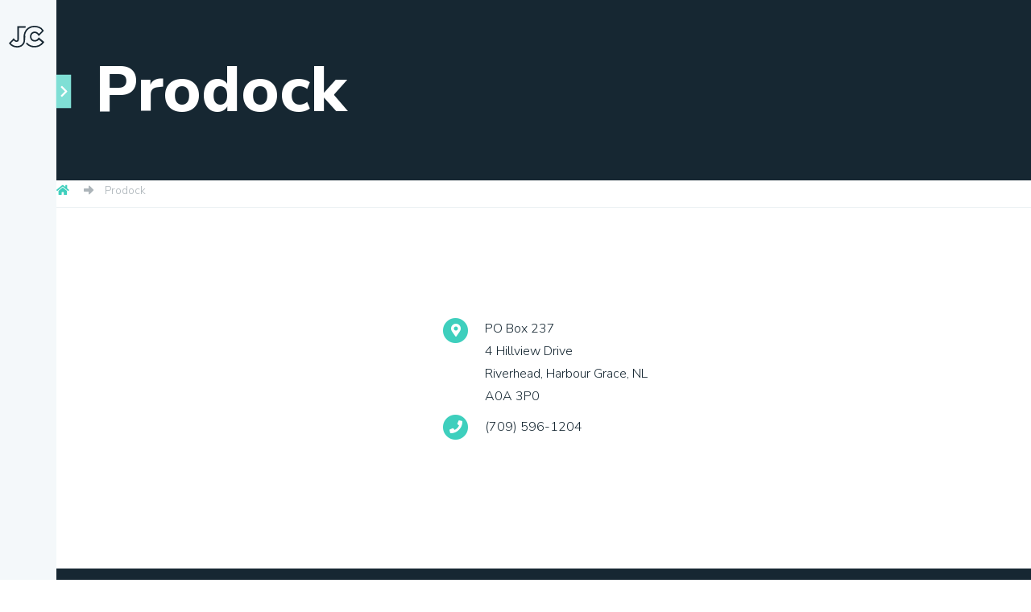

--- FILE ---
content_type: text/html; charset=UTF-8
request_url: https://choosecbn.ca/business/prodock/
body_size: 11355
content:
<!DOCTYPE html>
<html lang="en" prefix="og: http://ogp.me/ns#">
	<head>
		<meta charset="utf-8">
		<meta name="viewport" content="width=device-width,minimum-scale=1.0,initial-scale=1.0">
		<title>Prodock | Joint Council of Conception Bay North</title>

<!-- Start The SEO Framework by Sybre Waaijer -->
<meta name="description" content="PO Box 2374 Hillview DriveRiverhead, Harbour Grace, NLA0A 3P0 (709) 596-1204&#8230;" />
<meta property="og:locale" content="en_US" />
<meta property="og:type" content="website" />
<meta property="og:title" content="Prodock | Joint Council of Conception Bay North" />
<meta property="og:description" content="PO Box 2374 Hillview DriveRiverhead, Harbour Grace, NLA0A 3P0 (709) 596-1204&#8230;" />
<meta property="og:url" content="https://choosecbn.ca/business/prodock/" />
<meta property="og:site_name" content="Joint Council of Conception Bay North" />
<meta name="twitter:card" content="summary" />
<meta name="twitter:title" content="Prodock | Joint Council of Conception Bay North" />
<meta name="twitter:description" content="PO Box 2374 Hillview DriveRiverhead, Harbour Grace, NLA0A 3P0 (709) 596-1204&#8230;" />
<link rel="canonical" href="https://choosecbn.ca/business/prodock/" />
<script type="application/ld+json">{"@context":"https://schema.org","@type":"BreadcrumbList","itemListElement":[{"@type":"ListItem","position":1,"item":{"@id":"https://choosecbn.ca/","name":"Joint Council of Conception Bay North"}},{"@type":"ListItem","position":2,"item":{"@id":"https://choosecbn.ca/business/fabrication-woodworking/","name":"Fabrication &amp; Woodworking"}},{"@type":"ListItem","position":3,"item":{"@id":"https://choosecbn.ca/business/prodock/","name":"Prodock"}}]}</script>
<!-- End The SEO Framework by Sybre Waaijer | 0.00617s -->

<link rel='dns-prefetch' href='//fonts.googleapis.com' />
<link rel='dns-prefetch' href='//s.w.org' />
<link rel='stylesheet' id='font-css'  href='https://fonts.googleapis.com/css?family=Nunito+Sans:300,300i,600,600i,800'  media='all' />
<link rel='stylesheet' id='style-css'  href='https://choosecbn.ca/site/themes/archer/assets/css/main-a6d458a14d.css'  media='all' />
<link rel='https://api.w.org/' href='https://choosecbn.ca/wp-json/' />
<link rel="EditURI" type="application/rsd+xml" title="RSD" href="https://choosecbn.ca/core/xmlrpc.php?rsd" />
<link rel="wlwmanifest" type="application/wlwmanifest+xml" href="https://choosecbn.ca/core/wp-includes/wlwmanifest.xml" /> 
<link rel="alternate" type="application/json+oembed" href="https://choosecbn.ca/wp-json/oembed/1.0/embed?url=https%3A%2F%2Fchoosecbn.ca%2Fbusiness%2Fprodock%2F" />
<link rel="alternate" type="text/xml+oembed" href="https://choosecbn.ca/wp-json/oembed/1.0/embed?url=https%3A%2F%2Fchoosecbn.ca%2Fbusiness%2Fprodock%2F&#038;format=xml" />

		<link rel="apple-touch-icon" sizes="180x180" href="/apple-touch-icon.png">
		<link rel="icon" type="image/png" sizes="32x32" href="/favicon-32x32.png">
		<link rel="icon" type="image/png" sizes="16x16" href="/favicon-16x16.png">
		<link rel="manifest" href="/site.webmanifest">
		<link rel="mask-icon" href="/safari-pinned-tab.svg" color="#5bbad5">
		<meta name="msapplication-TileColor" content="#00aba9">
		<meta name="theme-color" content="#ffffff">

				<!-- Global site tag (gtag.js) - Google Analytics -->
		<script nonce="8485266d0e34590b19f40113f67bea365d697174ec445e43b22222cf072a31f7" async src="https://www.googletagmanager.com/gtag/js?id=UA-130500419-1"></script>
		<script nonce="8485266d0e34590b19f40113f67bea365d697174ec445e43b22222cf072a31f7">window.GID = 'UA-130500419-1';window.dataLayer = window.dataLayer || [];function gtag(){dataLayer.push(arguments);}gtag('js', new Date());gtag('config', window.GID);</script>
			</head>
	<body class="business-template-default single single-business postid-202 js-user">

		<header class="siteh site-header bg-f">

			<div class="siteh-wrapper flex justify-between align-end px2">

				<div class="siteh-item py2">

					
	<div class="logo-wrap b svg logo" itemscope itemtype="http://schema.org/Organization">

		<a href="https://choosecbn.ca/" class="logo-anchor svg-anchor" rel="home" itemprop="url">
			<span class="accessible-text">Home</span>
		</a>
		<div class="logo-element svg-element" aria-hidden="true">
			<svg xmlns="http://www.w3.org/2000/svg" viewBox="0 0 349.59 115"><path d="M6.6 107a4.75 4.75 0 001.4 1.07 3.61 3.61 0 001.64.35 2.9 2.9 0 001-.18 2.2 2.2 0 00.85-.54 2.56 2.56 0 00.57-1 4.13 4.13 0 00.21-1.4V94.62h2.23v10.92a6 6 0 01-.39 2.29 4.4 4.4 0 01-1.11 1.53 3.94 3.94 0 01-1.54.85 6.34 6.34 0 01-1.86.27 5.75 5.75 0 01-2.8-.6 5.74 5.74 0 01-1.8-1.53zM21.75 110.41a5.75 5.75 0 01-2.3-.45 5.52 5.52 0 01-1.79-1.24 5.86 5.86 0 01-1.19-6.25 5.74 5.74 0 011.19-1.82 5.37 5.37 0 011.79-1.24 5.59 5.59 0 012.3-.46 5.67 5.67 0 014.08 1.7 5.64 5.64 0 011.62 4 5.64 5.64 0 01-1.62 4 5.6 5.6 0 01-4.08 1.69zm0-1.81a3.38 3.38 0 001.51-.33 3.54 3.54 0 001.13-.89 3.76 3.76 0 00.71-1.25 4.45 4.45 0 00.24-1.45 4.37 4.37 0 00-.24-1.42 3.71 3.71 0 00-.72-1.27 3.63 3.63 0 00-1.13-.89 3.34 3.34 0 00-1.5-.34 3.41 3.41 0 00-2.64 1.24 3.76 3.76 0 00-.71 1.25 4.56 4.56 0 00-.25 1.45 4.36 4.36 0 00.25 1.44 3.81 3.81 0 00.72 1.25 3.69 3.69 0 001.13.9 3.31 3.31 0 001.5.31zM28.73 95h2.34v2.35h-2.34zm.14 4.27H31v10.79h-2.13zM32.88 110.09v-9.67-1.12h2l.07 1.63c.14-.19.31-.39.51-.62a3.49 3.49 0 01.74-.61 4.3 4.3 0 012.37-.65 3.83 3.83 0 013.13 1.23 5.07 5.07 0 011 3.34v6.47h-2.1v-6.31a3.23 3.23 0 00-.64-2.22 2.39 2.39 0 00-1.84-.7 2.78 2.78 0 00-1.5.37 2.87 2.87 0 00-1 1 4.3 4.3 0 00-.52 1.34 7.28 7.28 0 00-.16 1.55v5zM45.38 101h-2v-1.7h2v-3.52h2.09v3.52h3.15v1.7h-3.15v5.31a2.91 2.91 0 00.4 1.79 1.44 1.44 0 001.15.49 2.41 2.41 0 001-.19 3 3 0 00.79-.56l.95 1.28a4.64 4.64 0 01-1.38.94 4.47 4.47 0 01-1.68.29 3.15 3.15 0 01-2.52-.93 4.39 4.39 0 01-.8-2.9zM68.92 107.37a5 5 0 01-.79.95 6.58 6.58 0 01-1.3 1 7.51 7.51 0 01-1.76.8 7 7 0 01-2.2.33 7.73 7.73 0 01-3.13-.61 7.1 7.1 0 01-2.44-1.68 7.75 7.75 0 01-1.59-2.55 9.39 9.39 0 010-6.39 8 8 0 011.59-2.59 7.34 7.34 0 012.45-1.76 7.77 7.77 0 013.17-.63 7.5 7.5 0 012.2.3 7.2 7.2 0 011.7.75 6.42 6.42 0 011.26 1 6.64 6.64 0 01.84 1l-1.58 1.34a8.47 8.47 0 00-.66-.82 4.35 4.35 0 00-.91-.78 5.83 5.83 0 00-1.23-.58 5.23 5.23 0 00-1.6-.23 5.16 5.16 0 00-2.29.49 5 5 0 00-1.71 1.32 6 6 0 00-1.08 2 7.61 7.61 0 000 4.72 6 6 0 001.14 1.88 5 5 0 001.69 1.28 5.23 5.23 0 002.23.46 5.41 5.41 0 001.8-.27 5.19 5.19 0 001.27-.63 4.69 4.69 0 00.86-.76l.57-.64zM75.32 110.41A5.71 5.71 0 0173 110a5.46 5.46 0 01-1.8-1.24 5.82 5.82 0 01-1.18-1.82 5.85 5.85 0 011.18-6.25 5.31 5.31 0 011.8-1.28 5.72 5.72 0 016.37 1.24 5.71 5.71 0 011.63 4 5.71 5.71 0 01-1.63 4 5.56 5.56 0 01-4.08 1.69zm0-1.81a3.38 3.38 0 001.51-.33 3.58 3.58 0 001.14-.89 3.74 3.74 0 00.7-1.25 4.21 4.21 0 00.25-1.45 4.13 4.13 0 00-.25-1.42A3.86 3.86 0 0078 102a3.67 3.67 0 00-1.14-.89 3.48 3.48 0 00-3 0 3.56 3.56 0 00-1.14.88 3.76 3.76 0 00-.71 1.25 4.54 4.54 0 00-.24 1.45 4.35 4.35 0 00.24 1.44 3.83 3.83 0 001.86 2.15 3.3 3.3 0 001.45.32zM82.28 99.3h2.09v6.33a3.29 3.29 0 00.62 2.22 2.32 2.32 0 001.81.68 2.76 2.76 0 001.5-.37 3.14 3.14 0 001-1 3.84 3.84 0 00.52-1.35 7.81 7.81 0 00.15-1.54v-5H92v10.82h-2l-.07-1.6q-.21.27-.51.6a3.43 3.43 0 01-.74.59 4.76 4.76 0 01-1 .45 4.19 4.19 0 01-1.33.19 3.78 3.78 0 01-3.1-1.22 5.07 5.07 0 01-1-3.33zM93.88 110.09v-9.67-1.12h2l.07 1.63c.14-.19.31-.39.51-.62a3.49 3.49 0 01.74-.61 4.46 4.46 0 011-.47 4.55 4.55 0 011.33-.18 3.86 3.86 0 013.14 1.23 5.07 5.07 0 011 3.34v6.47h-2.07v-6.31a3.23 3.23 0 00-.65-2.22 2.35 2.35 0 00-1.83-.7 2.79 2.79 0 00-1.51.37 2.94 2.94 0 00-1 1 4.07 4.07 0 00-.52 1.34 7.29 7.29 0 00-.17 1.55v5zM114.82 108.6a5.39 5.39 0 01-1.78 1.31 5.65 5.65 0 01-2.44.5 6.16 6.16 0 01-2.36-.43 5 5 0 01-1.78-1.18 5.24 5.24 0 01-1.13-1.81 6.59 6.59 0 01-.39-2.31 5.85 5.85 0 01.42-2.22 5.18 5.18 0 011.17-1.82A5.57 5.57 0 01110.6 99a5.73 5.73 0 012.41.49 5.63 5.63 0 011.79 1.32l-1.37 1.33a3.58 3.58 0 00-1.19-1 3.64 3.64 0 00-1.64-.34 3.44 3.44 0 00-1.5.31 3.14 3.14 0 00-1.1.89 4.12 4.12 0 00-.7 1.25 4.53 4.53 0 00-.24 1.47 4.45 4.45 0 00.24 1.45 4.12 4.12 0 00.7 1.25 3.16 3.16 0 001.11.87 3.31 3.31 0 001.5.33 3.89 3.89 0 001.7-.36 3.51 3.51 0 001.24-1zM115.79 95h2.34v2.35h-2.34zm.14 4.27H118v10.79h-2.09zM119.94 94.62H122v15.47h-2.09zM132.21 110.41a5.71 5.71 0 01-2.29-.45 5.46 5.46 0 01-1.8-1.24 6 6 0 01-1.19-1.82 6.05 6.05 0 010-4.43 5.91 5.91 0 011.19-1.82 5.31 5.31 0 011.8-1.24 5.54 5.54 0 012.29-.46 5.67 5.67 0 014.08 1.7 5.71 5.71 0 011.63 4 5.71 5.71 0 01-1.63 4 5.6 5.6 0 01-4.08 1.69zm0-1.81a3.38 3.38 0 001.51-.33 3.58 3.58 0 001.14-.89 3.92 3.92 0 00.7-1.25 4.46 4.46 0 00.25-1.45 4.38 4.38 0 00-.25-1.42 3.71 3.71 0 00-.72-1.27 3.52 3.52 0 00-1.13-.89 3.31 3.31 0 00-1.5-.34 3.39 3.39 0 00-1.51.34 3.63 3.63 0 00-1.13.88 3.76 3.76 0 00-.71 1.25 4.54 4.54 0 00-.24 1.45 4.35 4.35 0 00.24 1.44 3.81 3.81 0 00.72 1.25 3.73 3.73 0 001.14.9 3.27 3.27 0 001.49.33zM140.05 101h-2v-1.7h2v-.88a5.34 5.34 0 01.31-1.89 3.7 3.7 0 01.84-1.31 3.25 3.25 0 011.19-.75 4 4 0 011.42-.25 5.37 5.37 0 011.68.27 4 4 0 011.52.92l-1 1.34a2.84 2.84 0 00-1.84-.72 1.94 1.94 0 00-1.45.58 2.92 2.92 0 00-.54 2v.69h3.08v1.7h-3.08v9h-2.09zM162.45 107.37a5.28 5.28 0 01-.78.95 6.88 6.88 0 01-1.3 1 7.59 7.59 0 01-1.77.8 7 7 0 01-2.2.33 7.77 7.77 0 01-3.13-.61 7.06 7.06 0 01-2.43-1.68 7.59 7.59 0 01-1.59-2.55 9.24 9.24 0 010-6.39 7.87 7.87 0 011.59-2.59 7.21 7.21 0 012.44-1.76 7.77 7.77 0 013.17-.63 7.38 7.38 0 013.91 1 6.65 6.65 0 011.25 1 6.1 6.1 0 01.84 1l-1.57 1.34c-.19-.26-.41-.53-.66-.82a4.41 4.41 0 00-.92-.78 5.83 5.83 0 00-1.23-.58 5.19 5.19 0 00-1.6-.23 5.09 5.09 0 00-2.28.49 5 5 0 00-1.72 1.32 6 6 0 00-1.08 2 7.61 7.61 0 000 4.72 6 6 0 001.08 1.91 5.08 5.08 0 001.69 1.28 5.23 5.23 0 002.23.46 5.33 5.33 0 001.8-.27 5 5 0 001.27-.63 4.69 4.69 0 00.86-.76l.57-.64zM168.85 110.41a5.74 5.74 0 01-2.29-.45 5.46 5.46 0 01-1.8-1.24 5.82 5.82 0 01-1.18-1.82 5.85 5.85 0 011.18-6.25 5.31 5.31 0 011.8-1.24 5.75 5.75 0 016.38 1.24 5.74 5.74 0 011.19 1.82 5.92 5.92 0 010 4.43 5.85 5.85 0 01-1.19 1.82 5.61 5.61 0 01-4.09 1.69zm0-1.81a3.38 3.38 0 001.51-.33 3.58 3.58 0 001.14-.89 3.94 3.94 0 00.71-1.25 4.45 4.45 0 00.24-1.45 4.37 4.37 0 00-.24-1.42 4.07 4.07 0 00-.72-1.27 3.67 3.67 0 00-1.14-.89 3.31 3.31 0 00-1.5-.34 3.37 3.37 0 00-1.5.34 3.56 3.56 0 00-1.14.88 3.94 3.94 0 00-.71 1.25 4.54 4.54 0 00-.24 1.45 4.35 4.35 0 00.24 1.44 4.2 4.2 0 00.72 1.25 3.85 3.85 0 001.14.9 3.3 3.3 0 001.49.33zM175.88 110.09v-9.67-1.12h2l.07 1.63c.14-.19.31-.39.51-.62a3.49 3.49 0 01.74-.61 4.3 4.3 0 012.37-.65 3.83 3.83 0 013.13 1.23 5.07 5.07 0 011 3.34v6.47h-2.1v-6.31a3.23 3.23 0 00-.64-2.22 2.39 2.39 0 00-1.84-.7 2.78 2.78 0 00-1.5.37 2.87 2.87 0 00-1 1 4.3 4.3 0 00-.52 1.34 7.28 7.28 0 00-.16 1.55v5zM196.82 108.6a5.45 5.45 0 01-1.77 1.31 5.7 5.7 0 01-2.45.5 6.11 6.11 0 01-2.35-.43 5 5 0 01-2.91-3 6.59 6.59 0 01-.4-2.31 5.85 5.85 0 01.42-2.22 5.47 5.47 0 011.17-1.82 5.6 5.6 0 011.79-1.23 5.5 5.5 0 012.28-.4 5.74 5.74 0 012.42.49 5.59 5.59 0 011.78 1.32l-1.37 1.33a3.54 3.54 0 00-1.18-1 3.65 3.65 0 00-1.65-.34 3.43 3.43 0 00-1.49.31 3.26 3.26 0 00-1.11.89 3.9 3.9 0 00-.69 1.25 4.54 4.54 0 00-.25 1.47 4.46 4.46 0 00.25 1.45 3.9 3.9 0 00.69 1.25 3.35 3.35 0 002.61 1.2 3.9 3.9 0 001.71-.36 3.6 3.6 0 001.24-1zM207.68 108.51a6.16 6.16 0 01-.56.53 4.69 4.69 0 01-1 .63 7.94 7.94 0 01-1.39.52 6.77 6.77 0 01-1.82.22 6.11 6.11 0 01-2.3-.42 5.08 5.08 0 01-1.79-1.18 5.35 5.35 0 01-1.14-1.83 6.62 6.62 0 01-.41-2.37 6 6 0 01.4-2.21 5.2 5.2 0 011.11-1.79 5.38 5.38 0 011.7-1.19 5.17 5.17 0 012.17-.44 5.05 5.05 0 012.39.53 4.8 4.8 0 011.64 1.42 6.08 6.08 0 01.93 2 8.86 8.86 0 01.31 2.37h-8.52a3.21 3.21 0 00.32 1.32 3.32 3.32 0 00.77 1 3.71 3.71 0 001.12.7 3.49 3.49 0 001.32.26 4.78 4.78 0 003.53-1.37zm-1.88-4.75a3.53 3.53 0 00-.88-2.14 2.84 2.84 0 00-2.23-.88 3.32 3.32 0 00-1.33.26 3.13 3.13 0 00-1 .67 3 3 0 00-.65 1 3.38 3.38 0 00-.26 1.13zM209.23 114.73v-14.31-1.12h2l.07 1.53a6.21 6.21 0 01.47-.51 4.34 4.34 0 01.75-.58 5 5 0 011.06-.47 4.48 4.48 0 011.39-.2 4.89 4.89 0 012.17.46 4.43 4.43 0 011.52 1.26 5.47 5.47 0 01.89 1.81 7.92 7.92 0 01.29 2.15 6 6 0 01-.5 2.53A5.21 5.21 0 01218 109a5.1 5.1 0 01-1.79 1 5.78 5.78 0 01-1.93.34 5.57 5.57 0 01-1.75-.22c-.44-.15-.86-.3-1.24-.47v5zm2.07-7a3.67 3.67 0 001.06.58 4.67 4.67 0 001.74.28 3.45 3.45 0 001.45-.29 3.3 3.3 0 001.14-.81 3.57 3.57 0 00.73-1.22 4.39 4.39 0 00.25-1.53 5.89 5.89 0 00-.17-1.48 3.47 3.47 0 00-.56-1.23 2.69 2.69 0 00-1-.85 3.19 3.19 0 00-1.49-.31 3 3 0 00-1.9.61 3.29 3.29 0 00-1.11 1.8 3 3 0 00-.14.8v.89zM222.06 101h-1.95v-1.7h1.95v-3.52h2.08v3.52h3.16v1.7h-3.16v5.31a2.9 2.9 0 00.41 1.79 1.42 1.42 0 001.15.49 2.44 2.44 0 001-.19 2.92 2.92 0 00.78-.56l1 1.28a4.4 4.4 0 01-1.38.94 4.47 4.47 0 01-1.68.29 3.13 3.13 0 01-2.51-.93 4.33 4.33 0 01-.8-2.9zM229 95h2.34v2.35H229zm.13 4.27h2.09v10.79h-2.09zM238.29 110.41A5.71 5.71 0 01236 110a5.46 5.46 0 01-1.8-1.24 6 6 0 01-1.2-1.86 6.05 6.05 0 010-4.43 5.91 5.91 0 011.19-1.82 5.31 5.31 0 011.8-1.24 5.54 5.54 0 012.29-.46 5.67 5.67 0 014.08 1.7 5.71 5.71 0 011.63 4 5.71 5.71 0 01-1.63 4 5.6 5.6 0 01-4.08 1.69zm0-1.81a3.38 3.38 0 001.51-.33 3.58 3.58 0 001.14-.89 3.92 3.92 0 00.7-1.25 4.46 4.46 0 00.25-1.45 4.38 4.38 0 00-.25-1.42 3.71 3.71 0 00-.72-1.27 3.52 3.52 0 00-1.13-.89 3.31 3.31 0 00-1.5-.34 3.39 3.39 0 00-1.51.34 3.63 3.63 0 00-1.13.88 3.76 3.76 0 00-.71 1.25 4.54 4.54 0 00-.24 1.45 4.35 4.35 0 00.24 1.44 3.81 3.81 0 00.72 1.25 3.73 3.73 0 001.14.9 3.27 3.27 0 001.49.33zM245.32 110.09v-9.67-1.12h2l.07 1.63c.14-.19.31-.39.51-.62a3.49 3.49 0 01.74-.61 4.46 4.46 0 011-.47 4.62 4.62 0 011.34-.18 3.84 3.84 0 013.13 1.23 5.07 5.07 0 011 3.34v6.47H253v-6.31a3.23 3.23 0 00-.65-2.22 2.35 2.35 0 00-1.83-.7 2.82 2.82 0 00-1.51.37 2.94 2.94 0 00-1 1 4.3 4.3 0 00-.52 1.34 7.28 7.28 0 00-.16 1.55v5zM260.37 94.62h5.24a6.22 6.22 0 012.09.31 4.17 4.17 0 011.46.85A3.29 3.29 0 01270 97a4.12 4.12 0 01.29 1.53 3.21 3.21 0 01-.27 1.34 3.42 3.42 0 01-.65 1 3.49 3.49 0 01-.83.67 2.27 2.27 0 01-.78.3 5.29 5.29 0 011 .29 3.54 3.54 0 011.1.66 3.4 3.4 0 01.86 1.15 3.82 3.82 0 01.35 1.75 4.33 4.33 0 01-.45 2.08 3.74 3.74 0 01-1.23 1.33 5.13 5.13 0 01-1.84.72 11.85 11.85 0 01-2.28.21h-5zm4.92 6.44a4.44 4.44 0 001-.12 3 3 0 00.93-.41 2.11 2.11 0 00.67-.72 2.08 2.08 0 00.25-1.06 2.2 2.2 0 00-.25-1.13 1.87 1.87 0 00-.67-.67 2.86 2.86 0 00-.93-.33 7 7 0 00-1-.08h-2.76v4.52zm-.07 7.1a10.83 10.83 0 001.25-.07 3.55 3.55 0 001.19-.32 2.14 2.14 0 00.9-.76 2.39 2.39 0 00.35-1.38 2.44 2.44 0 00-.34-1.34 2.56 2.56 0 00-.86-.81 3.43 3.43 0 00-1.15-.41 7.28 7.28 0 00-1.2-.1h-2.83v5.19zM279.43 108.79a3.58 3.58 0 01-1.58 1.2 5.32 5.32 0 01-2 .4 5.09 5.09 0 01-1.34-.18 3.34 3.34 0 01-1.2-.58 2.88 2.88 0 01-.88-1 3.26 3.26 0 01-.34-1.57 3.5 3.5 0 011.22-2.78 5.27 5.27 0 013.51-1h2.62V103a2 2 0 00-.73-1.73 3.34 3.34 0 00-2-.52 4.76 4.76 0 00-1.95.33 8.68 8.68 0 00-1.21.69l-1-1.42a5.55 5.55 0 01.67-.46 5.05 5.05 0 01.93-.43 8.07 8.07 0 011.21-.33 8.8 8.8 0 011.55-.12 4.89 4.89 0 013.28 1 3.52 3.52 0 011.2 2.86v7.29h-1.95zm0-3.81h-.36a5 5 0 00-.61-.06l-.75-.05h-.76a4.07 4.07 0 00-1.43.21 2.46 2.46 0 00-.86.52 1.64 1.64 0 00-.42.7 2.37 2.37 0 00-.12.73 1.57 1.57 0 00.6 1.33 2.74 2.74 0 001.67.45 3.17 3.17 0 001.15-.21 3.34 3.34 0 001-.55 3 3 0 00.68-.82 1.93 1.93 0 00.25-1zM283.26 112.73a2.94 2.94 0 00.53.37 1.57 1.57 0 00.75.16 1.16 1.16 0 00.63-.16 1.56 1.56 0 00.49-.5 4.34 4.34 0 00.42-.81l.45-1.1.28-.7L282 99.3h2.38l3.48 8.14 3.06-8.14h2.28l-4.32 10.51c-.2.49-.4 1-.61 1.63a10.08 10.08 0 01-.78 1.7 4.89 4.89 0 01-1.13 1.33 2.64 2.64 0 01-1.7.53 3.71 3.71 0 01-1.37-.22 3.08 3.08 0 01-1-.59zM297.29 94.62h2.25L308 106.7V94.62h2.18v15.47h-2.22L299.47 98v12.11h-2.18zM317.51 110.41a5.74 5.74 0 01-2.29-.45 5.46 5.46 0 01-1.8-1.24 5.82 5.82 0 01-1.18-1.82 5.85 5.85 0 011.18-6.25 5.31 5.31 0 011.8-1.24 5.71 5.71 0 018 5.27 5.67 5.67 0 01-3.43 5.28 5.73 5.73 0 01-2.28.45zm0-1.81a3.38 3.38 0 001.51-.33 3.58 3.58 0 001.14-.89 3.94 3.94 0 00.71-1.25 4.45 4.45 0 00.24-1.45 4.37 4.37 0 00-.24-1.42 4.07 4.07 0 00-.72-1.27 3.67 3.67 0 00-1.14-.89 3.31 3.31 0 00-1.5-.34 3.37 3.37 0 00-1.5.34 3.56 3.56 0 00-1.14.88 3.94 3.94 0 00-.71 1.25 4.54 4.54 0 00-.24 1.45 4.35 4.35 0 00.24 1.44 4.2 4.2 0 00.72 1.25 3.85 3.85 0 001.14.9 3.3 3.3 0 001.49.33zM324.54 110.09v-9.74-1h2l.07 1.74a6.88 6.88 0 01.49-.61 3.46 3.46 0 01.73-.62 4.88 4.88 0 011-.47 4 4 0 011.31-.2 4.26 4.26 0 01.64 0 2.38 2.38 0 01.54.14l-.46 1.94a3.22 3.22 0 00-1.07-.16 3.05 3.05 0 00-2.23 1 4 4 0 00-.66 1.06 3.41 3.41 0 00-.24 1.27v5.69z" fill="#fff"/><path d="M332.87 101h-1.95v-1.7h1.95v-3.52H335v3.52h3.15v1.7H335v5.31a2.91 2.91 0 00.4 1.79 1.42 1.42 0 001.15.49 2.44 2.44 0 001-.19 3.12 3.12 0 00.79-.56l.95 1.28a4.64 4.64 0 01-1.38.94 4.56 4.56 0 01-1.69.29 3.13 3.13 0 01-2.51-.93 4.39 4.39 0 01-.8-2.9zM339.78 94.62h2.06v6.28q.21-.27.51-.6a3.29 3.29 0 01.75-.6 4.16 4.16 0 012.34-.65 3.84 3.84 0 013.13 1.23 5.07 5.07 0 011 3.34v6.47h-2.07v-6.31a3.18 3.18 0 00-.65-2.22 2.35 2.35 0 00-1.83-.7 2.84 2.84 0 00-1.51.37 2.94 2.94 0 00-1 1 4.3 4.3 0 00-.52 1.34 7.28 7.28 0 00-.16 1.55v5h-2.09z" fill="#fff"/><path d="M242.52 61.23h9.37a3 3 0 100-5.95h-9.37a3 3 0 100 5.95zm0-32.48h9.37a3 3 0 100-6h-9.37a3 3 0 000 6zM319 1.85v25.92L301.14 1.85h-67.9a8.43 8.43 0 00-6.44 2.52c-4.28 4.28-37.18 42.28-37.18 42.28-2 2.44-5.58 5.93-7.44 7a14.47 14.47 0 01-7 1.39 13.29 13.29 0 01-5.25-1 10.88 10.88 0 01-3.82-2.67 12.51 12.51 0 01-2.52-4.22 17.63 17.63 0 010-11.27A12.34 12.34 0 01166 31.7a10.48 10.48 0 013.74-2.61 14.29 14.29 0 015.55-1 12.14 12.14 0 016.32 1.6 17.36 17.36 0 015.24 4.78l3.88 5.26 19.88-20.24-2.91-4.1a33.89 33.89 0 00-15.12-12A51.09 51.09 0 00174 0a43.27 43.27 0 00-16.67 3.16 38.79 38.79 0 00-13.21 8.9 35.93 35.93 0 00-2.8 3.24l-29.59 33.07a20.55 20.55 0 01-5.73 5.25A14.47 14.47 0 0199 55a13.25 13.25 0 01-5.25-1 10.88 10.88 0 01-3.82-2.67 12.51 12.51 0 01-2.52-4.22 16.56 16.56 0 01-.94-5.69 16.33 16.33 0 01.91-5.58 12.34 12.34 0 012.44-4.17 10.48 10.48 0 013.74-2.61 14.27 14.27 0 015.54-1 12.15 12.15 0 016.33 1.6 17.48 17.48 0 015.24 4.78l3.88 5.26s18.62-19.07 19.62-20.66l-2.37-3.31a34 34 0 00-15.4-12.36A51 51 0 0097.78 0a43.23 43.23 0 00-16.67 3.16 38.93 38.93 0 00-13.22 8.9 39.79 39.79 0 00-8.51 13.41 49.55 49.55 0 00-3.05 14.67l.17 14.4a24.72 24.72 0 01-1.91 9.94 21.2 21.2 0 01-5.3 7.42 22.81 22.81 0 01-8 4.58A30.91 30.91 0 0131.36 78a34.41 34.41 0 01-13.19-2.6 26.53 26.53 0 01-10.71-8l10.82-11.22a20.24 20.24 0 004.79 4A12.17 12.17 0 0029.61 62q4.74 0 6.7-2.52a11.12 11.12 0 001.95-7v-45H62.07a2.85 2.85 0 002.85-2.94 2.75 2.75 0 00-1-1.93 2.57 2.57 0 00-2.52-.75H32.67v50.61c0 1.63-.17 3.83-3.06 3.88a6.37 6.37 0 01-3.6-.91 15 15 0 01-3.49-2.91l-4-4.65L0 67.09l3.1 3.84a32.22 32.22 0 0013 9.65 40 40 0 0015.31 3 36.64 36.64 0 0011.73-1.83A28.4 28.4 0 0053 76.07a26.74 26.74 0 006.71-9.36 30.37 30.37 0 002.39-12.17v-10-5a39 39 0 012.5-12.05A34.22 34.22 0 0171.92 16a33.19 33.19 0 0111.33-7.67A37.61 37.61 0 0197.78 5.6a45.08 45.08 0 0116.58 3A28.38 28.38 0 01127.24 19l-12 12.16a23.35 23.35 0 00-6.91-6.29 17.77 17.77 0 00-9.17-2.37 19.61 19.61 0 00-7.72 1.45 15.92 15.92 0 00-5.72 4 17.7 17.7 0 00-3.55 6 21.85 21.85 0 00-1.24 7.47 21.94 21.94 0 001.29 7.63 18 18 0 003.65 6.07 16.55 16.55 0 005.72 4A18.71 18.71 0 0099 60.61a19.78 19.78 0 009.74-2.11 36.28 36.28 0 009.06-7.65l15.66-18.08 12.46-14.37c.68-.85 1.39-1.66 2.15-2.45a33.28 33.28 0 0111.33-7.62A37.64 37.64 0 01174 5.6a45.08 45.08 0 0116.58 3A28.33 28.33 0 01203.41 19l-12 12.16a23.31 23.31 0 00-6.9-6.29 17.82 17.82 0 00-9.17-2.37 19.66 19.66 0 00-7.73 1.45 15.92 15.92 0 00-5.72 4 17.87 17.87 0 00-3.55 6 21.85 21.85 0 00-1.24 7.47 21.94 21.94 0 001.29 7.63 18 18 0 003.61 6.1 16.51 16.51 0 005.71 4 18.78 18.78 0 007.47 1.44 19.75 19.75 0 009.74-2.11A35.06 35.06 0 00194 51l36.52-42.5a2.89 2.89 0 012.3-1h65.38l26.37 38.33V7.45h18v68.72H327l-27.4-39.46v39.46l-13.06-.08h-.06a2.85 2.85 0 100 5.69h18.72V54.59l18.87 27.18h24.13V1.85zm-42.57 39a24 24 0 00-2.22-2l.36-.43a21.79 21.79 0 003.33-5.6 19.55 19.55 0 001.41-7.49 25 25 0 00-.22-3.09h-5.64a19.14 19.14 0 01.26 3.09 13.94 13.94 0 01-1 5.35 16.19 16.19 0 01-2.47 4.17 16.77 16.77 0 01-3.25 3 13 13 0 01-3.3 1.75 26.44 26.44 0 014.31 1.91 17.8 17.8 0 014.43 3.3 18.73 18.73 0 013.5 4.95 14.7 14.7 0 011.45 6.71q0 10.31-7.16 15t-21 4.69h-27.88V57v-4.78c0-1.94-.22-2.75-2.15-3s-3.55 2.24-3.55 2.24l-14.05 15.36c-8.05 7.64-16.75 11.1-27.64 11.1a38.2 38.2 0 01-14.53-2.68 33 33 0 01-11.28-7.41 33.46 33.46 0 01-7.31-11.34 34.78 34.78 0 01-1.36-4.23l-.15-1.32-10.84 12.11q-11.64 14.53-30.6 14.53a38.11 38.11 0 01-14.52-2.68 33.07 33.07 0 01-11.28-7.42c-.29-.29-.57-.59-.84-.89a2.84 2.84 0 10-4.3 3.59c.38.42.76.84 1.15 1.24a39.09 39.09 0 0013.16 8.67 44 44 0 0016.63 3.09c14.36 0 26.13-5.59 35-16.63l4.22-4.78a38.85 38.85 0 002.23 3.94 37.46 37.46 0 004.86 6.05 38.9 38.9 0 0013.15 8.67A44 44 0 00174 83.52c13.72 0 25.06-5.12 33.75-15.19l.19-.25 7.85-8.39v22.08h33.52c10.41 0 18.28-1.84 24-5.61 4.42-2.9 9.69-8.67 9.69-19.69a20.49 20.49 0 00-2-9.22 24.65 24.65 0 00-4.6-6.4z" fill="#50c1b5" fill-rule="evenodd"/></svg>		</div>
	</div>

				</div>
				<div class="nav-toggle-wrap">
					<a class="nav-toggle nav-toggle-open js-a js-show-nav">
						<span class="accessible-text">Toggle navigation</span>
						<span class="b" aria-hidden="true">
							<svg xmlns="http://www.w3.org/2000/svg" viewBox="0 0 42 19"><path fill="#7fdfd5" d="M0 0h42v19H0z"/><path d="M21.34 13.91l6.23-6.19a.51.51 0 00.17-.35.61.61 0 00-.13-.37l-.84-.84a.58.58 0 00-.38-.16.45.45 0 00-.34.13l-5.05 5-5-4.96a.45.45 0 00-.39-.17.58.58 0 00-.38.13l-.84.87a.55.55 0 000 .71l6.23 6.19a.62.62 0 00.76 0z" fill="#fff" fill-rule="evenodd"/></svg>						</span>
					</a>
				</div>

			</div>
		</header>
		<nav class="nav nav-site-wrap flex hol">

			<div class="nav-toggle-wrap">
				<a class="nav-toggle nav-toggle-open js-a js-show-nav">
					<span class="accessible-text">Toggle navigation</span>
					<span class="b" aria-hidden="true">
						<svg xmlns="http://www.w3.org/2000/svg" viewBox="0 0 42 19"><path fill="#7fdfd5" d="M0 0h42v19H0z"/><path d="M21.34 13.91l6.23-6.19a.51.51 0 00.17-.35.61.61 0 00-.13-.37l-.84-.84a.58.58 0 00-.38-.16.45.45 0 00-.34.13l-5.05 5-5-4.96a.45.45 0 00-.39-.17.58.58 0 00-.38.13l-.84.87a.55.55 0 000 .71l6.23 6.19a.62.62 0 00.76 0z" fill="#fff" fill-rule="evenodd"/></svg>					</span>
				</a>
			</div>

			<div class="nav-inner flex">

				<div class="nav-site wrapper flex flex-col justify-between py3 px1">
	
					<div class="nav-logo flex-shrink full relative">
						<div class="nav-logo-icon nav-compact">
							
	<div class="logo-icon-wrap b svg logo-icon" itemscope itemtype="http://schema.org/Organization">

		<a href="https://choosecbn.ca/" class="logo-icon-anchor svg-anchor" rel="home" itemprop="url">
			<span class="accessible-text">Home</span>
		</a>
		<div class="logo-icon-element svg-element" aria-hidden="true">
			<svg xmlns="http://www.w3.org/2000/svg" viewBox="0 0 136.8 84.27"><path d="M62.51 42.29c0 .89 0 1.76.07 2.63v-5.25c-.05.87-.07 1.74-.07 2.62z"/><path d="M116 53.93c-2.42 3-3.88 3.61-6.4 5a19.92 19.92 0 01-9.81 2.13 18.83 18.83 0 01-7.53-1.45 16.69 16.69 0 01-5.76-4.05 18.13 18.13 0 01-3.69-6.13 23.32 23.32 0 010-15.21 18.1 18.1 0 013.58-6.07 16.15 16.15 0 015.76-4.05 19.78 19.78 0 017.79-1.45 17.87 17.87 0 019.24 2.39 23.27 23.27 0 017 6.33l12.14-12.25a28.63 28.63 0 00-13-10.49 45.63 45.63 0 00-16.72-3 38 38 0 00-14.71 2.76 33.59 33.59 0 00-11.42 7.69A34.34 34.34 0 0065.1 27.7a39.27 39.27 0 00-2.53 12.22V55a30.69 30.69 0 01-2.39 12.27 27 27 0 01-6.76 9.43 28.64 28.64 0 01-10 5.76 37 37 0 01-11.82 1.81 40.34 40.34 0 01-15.43-3.07 32.35 32.35 0 01-13-9.72L0 67.61l18.65-19.36 4 4.68a15.23 15.23 0 003.52 2.94 6.48 6.48 0 003.63.92c2.91 0 3.08-2.28 3.08-3.91v-51h29a2.56 2.56 0 012.54.75 2.8 2.8 0 011 2 2.87 2.87 0 01-2.87 3H38.56v45.25a11.21 11.21 0 01-2 7c-1.32 1.7-3.57 2.54-6.75 2.54a12.32 12.32 0 01-6.59-1.76 20.6 20.6 0 01-4.83-4.05L7.52 67.93a26.66 26.66 0 0010.8 8 34.51 34.51 0 0013.28 2.7 31.13 31.13 0 0010-1.56 22.92 22.92 0 008.05-4.62A21.42 21.42 0 0055 65a24.94 24.94 0 001.92-10l-.17-14.51a50 50 0 013.07-14.79 40.09 40.09 0 018.58-13.51 39.34 39.34 0 0113.31-9A43.71 43.71 0 0198.53 0a51.11 51.11 0 0118.77 3.4 34.27 34.27 0 0115.53 12.48l2.39 3.34c-1 1.6-19.78 20.82-19.78 20.82l-3.91-5.3a17.39 17.39 0 00-5.28-4.82 12.18 12.18 0 00-6.37-1.61 14.22 14.22 0 00-5.58 1A10.47 10.47 0 0090.52 32a12.42 12.42 0 00-2.46 4.2 17.81 17.81 0 000 11.36 12.37 12.37 0 002.54 4.25 11 11 0 003.84 2.69 13.33 13.33 0 005.3 1 14.57 14.57 0 007-1.41 20.86 20.86 0 005.77-5.29l2.87-3.8 21.42 17.71-2.92 4.36C125 78.18 113.11 83.82 98.64 83.82a44.4 44.4 0 01-16.76-3.11A39.29 39.29 0 0168.62 72c-.4-.4-.78-.82-1.16-1.25a2.84 2.84 0 01-1-2.18 2.86 2.86 0 015.35-1.43c.28.3.55.6.84.89A33.45 33.45 0 0084 75.48a38.54 38.54 0 0014.64 2.7c12.73 0 21.86-4.17 29.69-13.93z" fill="#172732" fill-rule="evenodd"/></svg>		</div>
	</div>
						</div>
		
						<div class="nav-logo-full nav-expand">
							
	<div class="logo-wrap b svg logo" itemscope itemtype="http://schema.org/Organization">

		<a href="https://choosecbn.ca/" class="logo-anchor svg-anchor" rel="home" itemprop="url">
			<span class="accessible-text">Home</span>
		</a>
		<div class="logo-element svg-element" aria-hidden="true">
			<svg xmlns="http://www.w3.org/2000/svg" viewBox="0 0 349.59 115"><path d="M6.6 107a4.75 4.75 0 001.4 1.07 3.61 3.61 0 001.64.35 2.9 2.9 0 001-.18 2.2 2.2 0 00.85-.54 2.56 2.56 0 00.57-1 4.13 4.13 0 00.21-1.4V94.62h2.23v10.92a6 6 0 01-.39 2.29 4.4 4.4 0 01-1.11 1.53 3.94 3.94 0 01-1.54.85 6.34 6.34 0 01-1.86.27 5.75 5.75 0 01-2.8-.6 5.74 5.74 0 01-1.8-1.53zM21.75 110.41a5.75 5.75 0 01-2.3-.45 5.52 5.52 0 01-1.79-1.24 5.86 5.86 0 01-1.19-6.25 5.74 5.74 0 011.19-1.82 5.37 5.37 0 011.79-1.24 5.59 5.59 0 012.3-.46 5.67 5.67 0 014.08 1.7 5.64 5.64 0 011.62 4 5.64 5.64 0 01-1.62 4 5.6 5.6 0 01-4.08 1.69zm0-1.81a3.38 3.38 0 001.51-.33 3.54 3.54 0 001.13-.89 3.76 3.76 0 00.71-1.25 4.45 4.45 0 00.24-1.45 4.37 4.37 0 00-.24-1.42 3.71 3.71 0 00-.72-1.27 3.63 3.63 0 00-1.13-.89 3.34 3.34 0 00-1.5-.34 3.41 3.41 0 00-2.64 1.24 3.76 3.76 0 00-.71 1.25 4.56 4.56 0 00-.25 1.45 4.36 4.36 0 00.25 1.44 3.81 3.81 0 00.72 1.25 3.69 3.69 0 001.13.9 3.31 3.31 0 001.5.31zM28.73 95h2.34v2.35h-2.34zm.14 4.27H31v10.79h-2.13zM32.88 110.09v-9.67-1.12h2l.07 1.63c.14-.19.31-.39.51-.62a3.49 3.49 0 01.74-.61 4.3 4.3 0 012.37-.65 3.83 3.83 0 013.13 1.23 5.07 5.07 0 011 3.34v6.47h-2.1v-6.31a3.23 3.23 0 00-.64-2.22 2.39 2.39 0 00-1.84-.7 2.78 2.78 0 00-1.5.37 2.87 2.87 0 00-1 1 4.3 4.3 0 00-.52 1.34 7.28 7.28 0 00-.16 1.55v5zM45.38 101h-2v-1.7h2v-3.52h2.09v3.52h3.15v1.7h-3.15v5.31a2.91 2.91 0 00.4 1.79 1.44 1.44 0 001.15.49 2.41 2.41 0 001-.19 3 3 0 00.79-.56l.95 1.28a4.64 4.64 0 01-1.38.94 4.47 4.47 0 01-1.68.29 3.15 3.15 0 01-2.52-.93 4.39 4.39 0 01-.8-2.9zM68.92 107.37a5 5 0 01-.79.95 6.58 6.58 0 01-1.3 1 7.51 7.51 0 01-1.76.8 7 7 0 01-2.2.33 7.73 7.73 0 01-3.13-.61 7.1 7.1 0 01-2.44-1.68 7.75 7.75 0 01-1.59-2.55 9.39 9.39 0 010-6.39 8 8 0 011.59-2.59 7.34 7.34 0 012.45-1.76 7.77 7.77 0 013.17-.63 7.5 7.5 0 012.2.3 7.2 7.2 0 011.7.75 6.42 6.42 0 011.26 1 6.64 6.64 0 01.84 1l-1.58 1.34a8.47 8.47 0 00-.66-.82 4.35 4.35 0 00-.91-.78 5.83 5.83 0 00-1.23-.58 5.23 5.23 0 00-1.6-.23 5.16 5.16 0 00-2.29.49 5 5 0 00-1.71 1.32 6 6 0 00-1.08 2 7.61 7.61 0 000 4.72 6 6 0 001.14 1.88 5 5 0 001.69 1.28 5.23 5.23 0 002.23.46 5.41 5.41 0 001.8-.27 5.19 5.19 0 001.27-.63 4.69 4.69 0 00.86-.76l.57-.64zM75.32 110.41A5.71 5.71 0 0173 110a5.46 5.46 0 01-1.8-1.24 5.82 5.82 0 01-1.18-1.82 5.85 5.85 0 011.18-6.25 5.31 5.31 0 011.8-1.28 5.72 5.72 0 016.37 1.24 5.71 5.71 0 011.63 4 5.71 5.71 0 01-1.63 4 5.56 5.56 0 01-4.08 1.69zm0-1.81a3.38 3.38 0 001.51-.33 3.58 3.58 0 001.14-.89 3.74 3.74 0 00.7-1.25 4.21 4.21 0 00.25-1.45 4.13 4.13 0 00-.25-1.42A3.86 3.86 0 0078 102a3.67 3.67 0 00-1.14-.89 3.48 3.48 0 00-3 0 3.56 3.56 0 00-1.14.88 3.76 3.76 0 00-.71 1.25 4.54 4.54 0 00-.24 1.45 4.35 4.35 0 00.24 1.44 3.83 3.83 0 001.86 2.15 3.3 3.3 0 001.45.32zM82.28 99.3h2.09v6.33a3.29 3.29 0 00.62 2.22 2.32 2.32 0 001.81.68 2.76 2.76 0 001.5-.37 3.14 3.14 0 001-1 3.84 3.84 0 00.52-1.35 7.81 7.81 0 00.15-1.54v-5H92v10.82h-2l-.07-1.6q-.21.27-.51.6a3.43 3.43 0 01-.74.59 4.76 4.76 0 01-1 .45 4.19 4.19 0 01-1.33.19 3.78 3.78 0 01-3.1-1.22 5.07 5.07 0 01-1-3.33zM93.88 110.09v-9.67-1.12h2l.07 1.63c.14-.19.31-.39.51-.62a3.49 3.49 0 01.74-.61 4.46 4.46 0 011-.47 4.55 4.55 0 011.33-.18 3.86 3.86 0 013.14 1.23 5.07 5.07 0 011 3.34v6.47h-2.07v-6.31a3.23 3.23 0 00-.65-2.22 2.35 2.35 0 00-1.83-.7 2.79 2.79 0 00-1.51.37 2.94 2.94 0 00-1 1 4.07 4.07 0 00-.52 1.34 7.29 7.29 0 00-.17 1.55v5zM114.82 108.6a5.39 5.39 0 01-1.78 1.31 5.65 5.65 0 01-2.44.5 6.16 6.16 0 01-2.36-.43 5 5 0 01-1.78-1.18 5.24 5.24 0 01-1.13-1.81 6.59 6.59 0 01-.39-2.31 5.85 5.85 0 01.42-2.22 5.18 5.18 0 011.17-1.82A5.57 5.57 0 01110.6 99a5.73 5.73 0 012.41.49 5.63 5.63 0 011.79 1.32l-1.37 1.33a3.58 3.58 0 00-1.19-1 3.64 3.64 0 00-1.64-.34 3.44 3.44 0 00-1.5.31 3.14 3.14 0 00-1.1.89 4.12 4.12 0 00-.7 1.25 4.53 4.53 0 00-.24 1.47 4.45 4.45 0 00.24 1.45 4.12 4.12 0 00.7 1.25 3.16 3.16 0 001.11.87 3.31 3.31 0 001.5.33 3.89 3.89 0 001.7-.36 3.51 3.51 0 001.24-1zM115.79 95h2.34v2.35h-2.34zm.14 4.27H118v10.79h-2.09zM119.94 94.62H122v15.47h-2.09zM132.21 110.41a5.71 5.71 0 01-2.29-.45 5.46 5.46 0 01-1.8-1.24 6 6 0 01-1.19-1.82 6.05 6.05 0 010-4.43 5.91 5.91 0 011.19-1.82 5.31 5.31 0 011.8-1.24 5.54 5.54 0 012.29-.46 5.67 5.67 0 014.08 1.7 5.71 5.71 0 011.63 4 5.71 5.71 0 01-1.63 4 5.6 5.6 0 01-4.08 1.69zm0-1.81a3.38 3.38 0 001.51-.33 3.58 3.58 0 001.14-.89 3.92 3.92 0 00.7-1.25 4.46 4.46 0 00.25-1.45 4.38 4.38 0 00-.25-1.42 3.71 3.71 0 00-.72-1.27 3.52 3.52 0 00-1.13-.89 3.31 3.31 0 00-1.5-.34 3.39 3.39 0 00-1.51.34 3.63 3.63 0 00-1.13.88 3.76 3.76 0 00-.71 1.25 4.54 4.54 0 00-.24 1.45 4.35 4.35 0 00.24 1.44 3.81 3.81 0 00.72 1.25 3.73 3.73 0 001.14.9 3.27 3.27 0 001.49.33zM140.05 101h-2v-1.7h2v-.88a5.34 5.34 0 01.31-1.89 3.7 3.7 0 01.84-1.31 3.25 3.25 0 011.19-.75 4 4 0 011.42-.25 5.37 5.37 0 011.68.27 4 4 0 011.52.92l-1 1.34a2.84 2.84 0 00-1.84-.72 1.94 1.94 0 00-1.45.58 2.92 2.92 0 00-.54 2v.69h3.08v1.7h-3.08v9h-2.09zM162.45 107.37a5.28 5.28 0 01-.78.95 6.88 6.88 0 01-1.3 1 7.59 7.59 0 01-1.77.8 7 7 0 01-2.2.33 7.77 7.77 0 01-3.13-.61 7.06 7.06 0 01-2.43-1.68 7.59 7.59 0 01-1.59-2.55 9.24 9.24 0 010-6.39 7.87 7.87 0 011.59-2.59 7.21 7.21 0 012.44-1.76 7.77 7.77 0 013.17-.63 7.38 7.38 0 013.91 1 6.65 6.65 0 011.25 1 6.1 6.1 0 01.84 1l-1.57 1.34c-.19-.26-.41-.53-.66-.82a4.41 4.41 0 00-.92-.78 5.83 5.83 0 00-1.23-.58 5.19 5.19 0 00-1.6-.23 5.09 5.09 0 00-2.28.49 5 5 0 00-1.72 1.32 6 6 0 00-1.08 2 7.61 7.61 0 000 4.72 6 6 0 001.08 1.91 5.08 5.08 0 001.69 1.28 5.23 5.23 0 002.23.46 5.33 5.33 0 001.8-.27 5 5 0 001.27-.63 4.69 4.69 0 00.86-.76l.57-.64zM168.85 110.41a5.74 5.74 0 01-2.29-.45 5.46 5.46 0 01-1.8-1.24 5.82 5.82 0 01-1.18-1.82 5.85 5.85 0 011.18-6.25 5.31 5.31 0 011.8-1.24 5.75 5.75 0 016.38 1.24 5.74 5.74 0 011.19 1.82 5.92 5.92 0 010 4.43 5.85 5.85 0 01-1.19 1.82 5.61 5.61 0 01-4.09 1.69zm0-1.81a3.38 3.38 0 001.51-.33 3.58 3.58 0 001.14-.89 3.94 3.94 0 00.71-1.25 4.45 4.45 0 00.24-1.45 4.37 4.37 0 00-.24-1.42 4.07 4.07 0 00-.72-1.27 3.67 3.67 0 00-1.14-.89 3.31 3.31 0 00-1.5-.34 3.37 3.37 0 00-1.5.34 3.56 3.56 0 00-1.14.88 3.94 3.94 0 00-.71 1.25 4.54 4.54 0 00-.24 1.45 4.35 4.35 0 00.24 1.44 4.2 4.2 0 00.72 1.25 3.85 3.85 0 001.14.9 3.3 3.3 0 001.49.33zM175.88 110.09v-9.67-1.12h2l.07 1.63c.14-.19.31-.39.51-.62a3.49 3.49 0 01.74-.61 4.3 4.3 0 012.37-.65 3.83 3.83 0 013.13 1.23 5.07 5.07 0 011 3.34v6.47h-2.1v-6.31a3.23 3.23 0 00-.64-2.22 2.39 2.39 0 00-1.84-.7 2.78 2.78 0 00-1.5.37 2.87 2.87 0 00-1 1 4.3 4.3 0 00-.52 1.34 7.28 7.28 0 00-.16 1.55v5zM196.82 108.6a5.45 5.45 0 01-1.77 1.31 5.7 5.7 0 01-2.45.5 6.11 6.11 0 01-2.35-.43 5 5 0 01-2.91-3 6.59 6.59 0 01-.4-2.31 5.85 5.85 0 01.42-2.22 5.47 5.47 0 011.17-1.82 5.6 5.6 0 011.79-1.23 5.5 5.5 0 012.28-.4 5.74 5.74 0 012.42.49 5.59 5.59 0 011.78 1.32l-1.37 1.33a3.54 3.54 0 00-1.18-1 3.65 3.65 0 00-1.65-.34 3.43 3.43 0 00-1.49.31 3.26 3.26 0 00-1.11.89 3.9 3.9 0 00-.69 1.25 4.54 4.54 0 00-.25 1.47 4.46 4.46 0 00.25 1.45 3.9 3.9 0 00.69 1.25 3.35 3.35 0 002.61 1.2 3.9 3.9 0 001.71-.36 3.6 3.6 0 001.24-1zM207.68 108.51a6.16 6.16 0 01-.56.53 4.69 4.69 0 01-1 .63 7.94 7.94 0 01-1.39.52 6.77 6.77 0 01-1.82.22 6.11 6.11 0 01-2.3-.42 5.08 5.08 0 01-1.79-1.18 5.35 5.35 0 01-1.14-1.83 6.62 6.62 0 01-.41-2.37 6 6 0 01.4-2.21 5.2 5.2 0 011.11-1.79 5.38 5.38 0 011.7-1.19 5.17 5.17 0 012.17-.44 5.05 5.05 0 012.39.53 4.8 4.8 0 011.64 1.42 6.08 6.08 0 01.93 2 8.86 8.86 0 01.31 2.37h-8.52a3.21 3.21 0 00.32 1.32 3.32 3.32 0 00.77 1 3.71 3.71 0 001.12.7 3.49 3.49 0 001.32.26 4.78 4.78 0 003.53-1.37zm-1.88-4.75a3.53 3.53 0 00-.88-2.14 2.84 2.84 0 00-2.23-.88 3.32 3.32 0 00-1.33.26 3.13 3.13 0 00-1 .67 3 3 0 00-.65 1 3.38 3.38 0 00-.26 1.13zM209.23 114.73v-14.31-1.12h2l.07 1.53a6.21 6.21 0 01.47-.51 4.34 4.34 0 01.75-.58 5 5 0 011.06-.47 4.48 4.48 0 011.39-.2 4.89 4.89 0 012.17.46 4.43 4.43 0 011.52 1.26 5.47 5.47 0 01.89 1.81 7.92 7.92 0 01.29 2.15 6 6 0 01-.5 2.53A5.21 5.21 0 01218 109a5.1 5.1 0 01-1.79 1 5.78 5.78 0 01-1.93.34 5.57 5.57 0 01-1.75-.22c-.44-.15-.86-.3-1.24-.47v5zm2.07-7a3.67 3.67 0 001.06.58 4.67 4.67 0 001.74.28 3.45 3.45 0 001.45-.29 3.3 3.3 0 001.14-.81 3.57 3.57 0 00.73-1.22 4.39 4.39 0 00.25-1.53 5.89 5.89 0 00-.17-1.48 3.47 3.47 0 00-.56-1.23 2.69 2.69 0 00-1-.85 3.19 3.19 0 00-1.49-.31 3 3 0 00-1.9.61 3.29 3.29 0 00-1.11 1.8 3 3 0 00-.14.8v.89zM222.06 101h-1.95v-1.7h1.95v-3.52h2.08v3.52h3.16v1.7h-3.16v5.31a2.9 2.9 0 00.41 1.79 1.42 1.42 0 001.15.49 2.44 2.44 0 001-.19 2.92 2.92 0 00.78-.56l1 1.28a4.4 4.4 0 01-1.38.94 4.47 4.47 0 01-1.68.29 3.13 3.13 0 01-2.51-.93 4.33 4.33 0 01-.8-2.9zM229 95h2.34v2.35H229zm.13 4.27h2.09v10.79h-2.09zM238.29 110.41A5.71 5.71 0 01236 110a5.46 5.46 0 01-1.8-1.24 6 6 0 01-1.2-1.86 6.05 6.05 0 010-4.43 5.91 5.91 0 011.19-1.82 5.31 5.31 0 011.8-1.24 5.54 5.54 0 012.29-.46 5.67 5.67 0 014.08 1.7 5.71 5.71 0 011.63 4 5.71 5.71 0 01-1.63 4 5.6 5.6 0 01-4.08 1.69zm0-1.81a3.38 3.38 0 001.51-.33 3.58 3.58 0 001.14-.89 3.92 3.92 0 00.7-1.25 4.46 4.46 0 00.25-1.45 4.38 4.38 0 00-.25-1.42 3.71 3.71 0 00-.72-1.27 3.52 3.52 0 00-1.13-.89 3.31 3.31 0 00-1.5-.34 3.39 3.39 0 00-1.51.34 3.63 3.63 0 00-1.13.88 3.76 3.76 0 00-.71 1.25 4.54 4.54 0 00-.24 1.45 4.35 4.35 0 00.24 1.44 3.81 3.81 0 00.72 1.25 3.73 3.73 0 001.14.9 3.27 3.27 0 001.49.33zM245.32 110.09v-9.67-1.12h2l.07 1.63c.14-.19.31-.39.51-.62a3.49 3.49 0 01.74-.61 4.46 4.46 0 011-.47 4.62 4.62 0 011.34-.18 3.84 3.84 0 013.13 1.23 5.07 5.07 0 011 3.34v6.47H253v-6.31a3.23 3.23 0 00-.65-2.22 2.35 2.35 0 00-1.83-.7 2.82 2.82 0 00-1.51.37 2.94 2.94 0 00-1 1 4.3 4.3 0 00-.52 1.34 7.28 7.28 0 00-.16 1.55v5zM260.37 94.62h5.24a6.22 6.22 0 012.09.31 4.17 4.17 0 011.46.85A3.29 3.29 0 01270 97a4.12 4.12 0 01.29 1.53 3.21 3.21 0 01-.27 1.34 3.42 3.42 0 01-.65 1 3.49 3.49 0 01-.83.67 2.27 2.27 0 01-.78.3 5.29 5.29 0 011 .29 3.54 3.54 0 011.1.66 3.4 3.4 0 01.86 1.15 3.82 3.82 0 01.35 1.75 4.33 4.33 0 01-.45 2.08 3.74 3.74 0 01-1.23 1.33 5.13 5.13 0 01-1.84.72 11.85 11.85 0 01-2.28.21h-5zm4.92 6.44a4.44 4.44 0 001-.12 3 3 0 00.93-.41 2.11 2.11 0 00.67-.72 2.08 2.08 0 00.25-1.06 2.2 2.2 0 00-.25-1.13 1.87 1.87 0 00-.67-.67 2.86 2.86 0 00-.93-.33 7 7 0 00-1-.08h-2.76v4.52zm-.07 7.1a10.83 10.83 0 001.25-.07 3.55 3.55 0 001.19-.32 2.14 2.14 0 00.9-.76 2.39 2.39 0 00.35-1.38 2.44 2.44 0 00-.34-1.34 2.56 2.56 0 00-.86-.81 3.43 3.43 0 00-1.15-.41 7.28 7.28 0 00-1.2-.1h-2.83v5.19zM279.43 108.79a3.58 3.58 0 01-1.58 1.2 5.32 5.32 0 01-2 .4 5.09 5.09 0 01-1.34-.18 3.34 3.34 0 01-1.2-.58 2.88 2.88 0 01-.88-1 3.26 3.26 0 01-.34-1.57 3.5 3.5 0 011.22-2.78 5.27 5.27 0 013.51-1h2.62V103a2 2 0 00-.73-1.73 3.34 3.34 0 00-2-.52 4.76 4.76 0 00-1.95.33 8.68 8.68 0 00-1.21.69l-1-1.42a5.55 5.55 0 01.67-.46 5.05 5.05 0 01.93-.43 8.07 8.07 0 011.21-.33 8.8 8.8 0 011.55-.12 4.89 4.89 0 013.28 1 3.52 3.52 0 011.2 2.86v7.29h-1.95zm0-3.81h-.36a5 5 0 00-.61-.06l-.75-.05h-.76a4.07 4.07 0 00-1.43.21 2.46 2.46 0 00-.86.52 1.64 1.64 0 00-.42.7 2.37 2.37 0 00-.12.73 1.57 1.57 0 00.6 1.33 2.74 2.74 0 001.67.45 3.17 3.17 0 001.15-.21 3.34 3.34 0 001-.55 3 3 0 00.68-.82 1.93 1.93 0 00.25-1zM283.26 112.73a2.94 2.94 0 00.53.37 1.57 1.57 0 00.75.16 1.16 1.16 0 00.63-.16 1.56 1.56 0 00.49-.5 4.34 4.34 0 00.42-.81l.45-1.1.28-.7L282 99.3h2.38l3.48 8.14 3.06-8.14h2.28l-4.32 10.51c-.2.49-.4 1-.61 1.63a10.08 10.08 0 01-.78 1.7 4.89 4.89 0 01-1.13 1.33 2.64 2.64 0 01-1.7.53 3.71 3.71 0 01-1.37-.22 3.08 3.08 0 01-1-.59zM297.29 94.62h2.25L308 106.7V94.62h2.18v15.47h-2.22L299.47 98v12.11h-2.18zM317.51 110.41a5.74 5.74 0 01-2.29-.45 5.46 5.46 0 01-1.8-1.24 5.82 5.82 0 01-1.18-1.82 5.85 5.85 0 011.18-6.25 5.31 5.31 0 011.8-1.24 5.71 5.71 0 018 5.27 5.67 5.67 0 01-3.43 5.28 5.73 5.73 0 01-2.28.45zm0-1.81a3.38 3.38 0 001.51-.33 3.58 3.58 0 001.14-.89 3.94 3.94 0 00.71-1.25 4.45 4.45 0 00.24-1.45 4.37 4.37 0 00-.24-1.42 4.07 4.07 0 00-.72-1.27 3.67 3.67 0 00-1.14-.89 3.31 3.31 0 00-1.5-.34 3.37 3.37 0 00-1.5.34 3.56 3.56 0 00-1.14.88 3.94 3.94 0 00-.71 1.25 4.54 4.54 0 00-.24 1.45 4.35 4.35 0 00.24 1.44 4.2 4.2 0 00.72 1.25 3.85 3.85 0 001.14.9 3.3 3.3 0 001.49.33zM324.54 110.09v-9.74-1h2l.07 1.74a6.88 6.88 0 01.49-.61 3.46 3.46 0 01.73-.62 4.88 4.88 0 011-.47 4 4 0 011.31-.2 4.26 4.26 0 01.64 0 2.38 2.38 0 01.54.14l-.46 1.94a3.22 3.22 0 00-1.07-.16 3.05 3.05 0 00-2.23 1 4 4 0 00-.66 1.06 3.41 3.41 0 00-.24 1.27v5.69z" fill="#fff"/><path d="M332.87 101h-1.95v-1.7h1.95v-3.52H335v3.52h3.15v1.7H335v5.31a2.91 2.91 0 00.4 1.79 1.42 1.42 0 001.15.49 2.44 2.44 0 001-.19 3.12 3.12 0 00.79-.56l.95 1.28a4.64 4.64 0 01-1.38.94 4.56 4.56 0 01-1.69.29 3.13 3.13 0 01-2.51-.93 4.39 4.39 0 01-.8-2.9zM339.78 94.62h2.06v6.28q.21-.27.51-.6a3.29 3.29 0 01.75-.6 4.16 4.16 0 012.34-.65 3.84 3.84 0 013.13 1.23 5.07 5.07 0 011 3.34v6.47h-2.07v-6.31a3.18 3.18 0 00-.65-2.22 2.35 2.35 0 00-1.83-.7 2.84 2.84 0 00-1.51.37 2.94 2.94 0 00-1 1 4.3 4.3 0 00-.52 1.34 7.28 7.28 0 00-.16 1.55v5h-2.09z" fill="#fff"/><path d="M242.52 61.23h9.37a3 3 0 100-5.95h-9.37a3 3 0 100 5.95zm0-32.48h9.37a3 3 0 100-6h-9.37a3 3 0 000 6zM319 1.85v25.92L301.14 1.85h-67.9a8.43 8.43 0 00-6.44 2.52c-4.28 4.28-37.18 42.28-37.18 42.28-2 2.44-5.58 5.93-7.44 7a14.47 14.47 0 01-7 1.39 13.29 13.29 0 01-5.25-1 10.88 10.88 0 01-3.82-2.67 12.51 12.51 0 01-2.52-4.22 17.63 17.63 0 010-11.27A12.34 12.34 0 01166 31.7a10.48 10.48 0 013.74-2.61 14.29 14.29 0 015.55-1 12.14 12.14 0 016.32 1.6 17.36 17.36 0 015.24 4.78l3.88 5.26 19.88-20.24-2.91-4.1a33.89 33.89 0 00-15.12-12A51.09 51.09 0 00174 0a43.27 43.27 0 00-16.67 3.16 38.79 38.79 0 00-13.21 8.9 35.93 35.93 0 00-2.8 3.24l-29.59 33.07a20.55 20.55 0 01-5.73 5.25A14.47 14.47 0 0199 55a13.25 13.25 0 01-5.25-1 10.88 10.88 0 01-3.82-2.67 12.51 12.51 0 01-2.52-4.22 16.56 16.56 0 01-.94-5.69 16.33 16.33 0 01.91-5.58 12.34 12.34 0 012.44-4.17 10.48 10.48 0 013.74-2.61 14.27 14.27 0 015.54-1 12.15 12.15 0 016.33 1.6 17.48 17.48 0 015.24 4.78l3.88 5.26s18.62-19.07 19.62-20.66l-2.37-3.31a34 34 0 00-15.4-12.36A51 51 0 0097.78 0a43.23 43.23 0 00-16.67 3.16 38.93 38.93 0 00-13.22 8.9 39.79 39.79 0 00-8.51 13.41 49.55 49.55 0 00-3.05 14.67l.17 14.4a24.72 24.72 0 01-1.91 9.94 21.2 21.2 0 01-5.3 7.42 22.81 22.81 0 01-8 4.58A30.91 30.91 0 0131.36 78a34.41 34.41 0 01-13.19-2.6 26.53 26.53 0 01-10.71-8l10.82-11.22a20.24 20.24 0 004.79 4A12.17 12.17 0 0029.61 62q4.74 0 6.7-2.52a11.12 11.12 0 001.95-7v-45H62.07a2.85 2.85 0 002.85-2.94 2.75 2.75 0 00-1-1.93 2.57 2.57 0 00-2.52-.75H32.67v50.61c0 1.63-.17 3.83-3.06 3.88a6.37 6.37 0 01-3.6-.91 15 15 0 01-3.49-2.91l-4-4.65L0 67.09l3.1 3.84a32.22 32.22 0 0013 9.65 40 40 0 0015.31 3 36.64 36.64 0 0011.73-1.83A28.4 28.4 0 0053 76.07a26.74 26.74 0 006.71-9.36 30.37 30.37 0 002.39-12.17v-10-5a39 39 0 012.5-12.05A34.22 34.22 0 0171.92 16a33.19 33.19 0 0111.33-7.67A37.61 37.61 0 0197.78 5.6a45.08 45.08 0 0116.58 3A28.38 28.38 0 01127.24 19l-12 12.16a23.35 23.35 0 00-6.91-6.29 17.77 17.77 0 00-9.17-2.37 19.61 19.61 0 00-7.72 1.45 15.92 15.92 0 00-5.72 4 17.7 17.7 0 00-3.55 6 21.85 21.85 0 00-1.24 7.47 21.94 21.94 0 001.29 7.63 18 18 0 003.65 6.07 16.55 16.55 0 005.72 4A18.71 18.71 0 0099 60.61a19.78 19.78 0 009.74-2.11 36.28 36.28 0 009.06-7.65l15.66-18.08 12.46-14.37c.68-.85 1.39-1.66 2.15-2.45a33.28 33.28 0 0111.33-7.62A37.64 37.64 0 01174 5.6a45.08 45.08 0 0116.58 3A28.33 28.33 0 01203.41 19l-12 12.16a23.31 23.31 0 00-6.9-6.29 17.82 17.82 0 00-9.17-2.37 19.66 19.66 0 00-7.73 1.45 15.92 15.92 0 00-5.72 4 17.87 17.87 0 00-3.55 6 21.85 21.85 0 00-1.24 7.47 21.94 21.94 0 001.29 7.63 18 18 0 003.61 6.1 16.51 16.51 0 005.71 4 18.78 18.78 0 007.47 1.44 19.75 19.75 0 009.74-2.11A35.06 35.06 0 00194 51l36.52-42.5a2.89 2.89 0 012.3-1h65.38l26.37 38.33V7.45h18v68.72H327l-27.4-39.46v39.46l-13.06-.08h-.06a2.85 2.85 0 100 5.69h18.72V54.59l18.87 27.18h24.13V1.85zm-42.57 39a24 24 0 00-2.22-2l.36-.43a21.79 21.79 0 003.33-5.6 19.55 19.55 0 001.41-7.49 25 25 0 00-.22-3.09h-5.64a19.14 19.14 0 01.26 3.09 13.94 13.94 0 01-1 5.35 16.19 16.19 0 01-2.47 4.17 16.77 16.77 0 01-3.25 3 13 13 0 01-3.3 1.75 26.44 26.44 0 014.31 1.91 17.8 17.8 0 014.43 3.3 18.73 18.73 0 013.5 4.95 14.7 14.7 0 011.45 6.71q0 10.31-7.16 15t-21 4.69h-27.88V57v-4.78c0-1.94-.22-2.75-2.15-3s-3.55 2.24-3.55 2.24l-14.05 15.36c-8.05 7.64-16.75 11.1-27.64 11.1a38.2 38.2 0 01-14.53-2.68 33 33 0 01-11.28-7.41 33.46 33.46 0 01-7.31-11.34 34.78 34.78 0 01-1.36-4.23l-.15-1.32-10.84 12.11q-11.64 14.53-30.6 14.53a38.11 38.11 0 01-14.52-2.68 33.07 33.07 0 01-11.28-7.42c-.29-.29-.57-.59-.84-.89a2.84 2.84 0 10-4.3 3.59c.38.42.76.84 1.15 1.24a39.09 39.09 0 0013.16 8.67 44 44 0 0016.63 3.09c14.36 0 26.13-5.59 35-16.63l4.22-4.78a38.85 38.85 0 002.23 3.94 37.46 37.46 0 004.86 6.05 38.9 38.9 0 0013.15 8.67A44 44 0 00174 83.52c13.72 0 25.06-5.12 33.75-15.19l.19-.25 7.85-8.39v22.08h33.52c10.41 0 18.28-1.84 24-5.61 4.42-2.9 9.69-8.67 9.69-19.69a20.49 20.49 0 00-2-9.22 24.65 24.65 0 00-4.6-6.4z" fill="#50c1b5" fill-rule="evenodd"/></svg>		</div>
	</div>
						</div>
					</div>
	
	
					<div class="nav-main-container nav-expand nav-wrap full flex-grow xs-flex xs-align-center f600"><ul id="menu-main" class="nav-primary"><li id="menu-item-17" class="menu-item menu-item-type-post_type menu-item-object-page menu-item-top-level menu-item-17"><a href="https://choosecbn.ca/towns/">Towns</a></li><li id="menu-item-18" class="menu-item menu-item-type-post_type menu-item-object-page menu-item-top-level menu-item-18"><a href="https://choosecbn.ca/about/">About</a></li><li id="menu-item-19" class="menu-item menu-item-type-post_type menu-item-object-page menu-item-top-level menu-item-19"><a href="https://choosecbn.ca/snapshots/">Snapshots</a></li><li id="menu-item-20" class="menu-item menu-item-type-post_type menu-item-object-page menu-item-top-level menu-item-20"><a href="https://choosecbn.ca/stories/">Stories</a></li><li id="menu-item-21" class="menu-item menu-item-type-post_type menu-item-object-page menu-item-top-level menu-item-21"><a href="https://choosecbn.ca/business-directory/">Business Directory</a></li><li id="menu-item-22" class="menu-item menu-item-type-post_type menu-item-object-page menu-item-top-level menu-item-22"><a href="https://choosecbn.ca/contact/">Contact</a></li></ul></div>	
					<div class="flex-shrink f1 vtight nav-expand">
						<p>
							Copyright &copy; 2026 JCCBN.<br>
							All rights reserved.
						</p>
					</div>
	
				</div>

			</div>
		</nav>
		<div class="wrap flex overflow-h">

			<div class="main-content">




		<main id="main" class="content-wrap b" itemscope itemprop="mainContentOfPage" itemtype="http://schema.org/Article">

			<article id="post-202" class="article post-202 business type-business status-publish hentry tax-business-fabrication-woodworking tax-town-harbour-grace">

				
	<header class="article-header site-header py4 bg-s c-f">

		<div class="wrapper">
			<h1 class="article-title m0" itemprop="headline">
				Prodock			</h1>
		</div>

	</header> 
				<div class="f1 breadcrumb-wrapper pb1 mb3">
	<div class="flex justify-start">
		<ol class="breadcrumb nolist flex justify-start" itemscope itemtype="http://schema.org/BreadcrumbList">

			<li class='breadcrumb_item breadcrumb_home' itemprop='itemListElement' itemscope itemtype='http://schema.org/ListItem'>
				<a itemprop='item' href='https://choosecbn.ca'>
					<span itemprop='name'>Home</span>
				</a>
				<meta itemprop='position' content='1' />
			</li> 

				<li class='breadcrumb_item breadcrumb_prodock' itemprop='itemListElement' itemscope itemtype='http://schema.org/ListItem'>
					<a itemprop='item'>
						<span itemprop='name'>Prodock</span>
					</a>
					<meta itemprop='position' content='2' />
				</li>
</ol>
	</div>
</div>
				<div class="article-content-wrap wrapper flex flex-wrap sm-flex-nowrap justify-center py5">

					<div class="article-content mb4" itemprop="articleBody">
						
<div class="wp-block-archer-contact"><div class="flex pt1 person-location"><span class="fa-stack person-icon"><span class="fas fa-circle fa-stack-2x c-p"></span><span class="fas fa-map-marker-alt fa-inverse fa-stack-1x"></span></span><div class="ib ml2 person-address"><span class="b">PO Box 237</span><span class="b">4 Hillview Drive</span><span class="b">Riverhead, Harbour Grace, NL</span><span class="b">A0A 3P0</span></div></div><div class="flex align-center pt1 person-phone"><span class="fa-stack person-icon"><span class="fas fa-circle fa-stack-2x c-p"></span><span class="fas fa-phone fa-inverse fa-stack-1x"></span></span><span class="ib ml2 mr1 person-number">(709) 596-1204</span></div></div>
					</div> 
					<aside class="article-aside"></aside>	
				</div> 
			</article>

		</main>






			</div>
			<footer class="site-footer f1 flex-shrink py3 px0 c-f bg-s">
	
				<div class="wrapper">

					<div class="site-footer-row flex flex-wrap sm-flex-nowrap justify-between pt2">

						<div class="site-footer-item full mb2">

							
	<div class="logo-wrap b svg logo" itemscope itemtype="http://schema.org/Organization">

		<a href="https://choosecbn.ca/" class="logo-anchor svg-anchor" rel="home" itemprop="url">
			<span class="accessible-text">Home</span>
		</a>
		<div class="logo-element svg-element" aria-hidden="true">
			<svg xmlns="http://www.w3.org/2000/svg" viewBox="0 0 349.59 115"><path d="M6.6 107a4.75 4.75 0 001.4 1.07 3.61 3.61 0 001.64.35 2.9 2.9 0 001-.18 2.2 2.2 0 00.85-.54 2.56 2.56 0 00.57-1 4.13 4.13 0 00.21-1.4V94.62h2.23v10.92a6 6 0 01-.39 2.29 4.4 4.4 0 01-1.11 1.53 3.94 3.94 0 01-1.54.85 6.34 6.34 0 01-1.86.27 5.75 5.75 0 01-2.8-.6 5.74 5.74 0 01-1.8-1.53zM21.75 110.41a5.75 5.75 0 01-2.3-.45 5.52 5.52 0 01-1.79-1.24 5.86 5.86 0 01-1.19-6.25 5.74 5.74 0 011.19-1.82 5.37 5.37 0 011.79-1.24 5.59 5.59 0 012.3-.46 5.67 5.67 0 014.08 1.7 5.64 5.64 0 011.62 4 5.64 5.64 0 01-1.62 4 5.6 5.6 0 01-4.08 1.69zm0-1.81a3.38 3.38 0 001.51-.33 3.54 3.54 0 001.13-.89 3.76 3.76 0 00.71-1.25 4.45 4.45 0 00.24-1.45 4.37 4.37 0 00-.24-1.42 3.71 3.71 0 00-.72-1.27 3.63 3.63 0 00-1.13-.89 3.34 3.34 0 00-1.5-.34 3.41 3.41 0 00-2.64 1.24 3.76 3.76 0 00-.71 1.25 4.56 4.56 0 00-.25 1.45 4.36 4.36 0 00.25 1.44 3.81 3.81 0 00.72 1.25 3.69 3.69 0 001.13.9 3.31 3.31 0 001.5.31zM28.73 95h2.34v2.35h-2.34zm.14 4.27H31v10.79h-2.13zM32.88 110.09v-9.67-1.12h2l.07 1.63c.14-.19.31-.39.51-.62a3.49 3.49 0 01.74-.61 4.3 4.3 0 012.37-.65 3.83 3.83 0 013.13 1.23 5.07 5.07 0 011 3.34v6.47h-2.1v-6.31a3.23 3.23 0 00-.64-2.22 2.39 2.39 0 00-1.84-.7 2.78 2.78 0 00-1.5.37 2.87 2.87 0 00-1 1 4.3 4.3 0 00-.52 1.34 7.28 7.28 0 00-.16 1.55v5zM45.38 101h-2v-1.7h2v-3.52h2.09v3.52h3.15v1.7h-3.15v5.31a2.91 2.91 0 00.4 1.79 1.44 1.44 0 001.15.49 2.41 2.41 0 001-.19 3 3 0 00.79-.56l.95 1.28a4.64 4.64 0 01-1.38.94 4.47 4.47 0 01-1.68.29 3.15 3.15 0 01-2.52-.93 4.39 4.39 0 01-.8-2.9zM68.92 107.37a5 5 0 01-.79.95 6.58 6.58 0 01-1.3 1 7.51 7.51 0 01-1.76.8 7 7 0 01-2.2.33 7.73 7.73 0 01-3.13-.61 7.1 7.1 0 01-2.44-1.68 7.75 7.75 0 01-1.59-2.55 9.39 9.39 0 010-6.39 8 8 0 011.59-2.59 7.34 7.34 0 012.45-1.76 7.77 7.77 0 013.17-.63 7.5 7.5 0 012.2.3 7.2 7.2 0 011.7.75 6.42 6.42 0 011.26 1 6.64 6.64 0 01.84 1l-1.58 1.34a8.47 8.47 0 00-.66-.82 4.35 4.35 0 00-.91-.78 5.83 5.83 0 00-1.23-.58 5.23 5.23 0 00-1.6-.23 5.16 5.16 0 00-2.29.49 5 5 0 00-1.71 1.32 6 6 0 00-1.08 2 7.61 7.61 0 000 4.72 6 6 0 001.14 1.88 5 5 0 001.69 1.28 5.23 5.23 0 002.23.46 5.41 5.41 0 001.8-.27 5.19 5.19 0 001.27-.63 4.69 4.69 0 00.86-.76l.57-.64zM75.32 110.41A5.71 5.71 0 0173 110a5.46 5.46 0 01-1.8-1.24 5.82 5.82 0 01-1.18-1.82 5.85 5.85 0 011.18-6.25 5.31 5.31 0 011.8-1.28 5.72 5.72 0 016.37 1.24 5.71 5.71 0 011.63 4 5.71 5.71 0 01-1.63 4 5.56 5.56 0 01-4.08 1.69zm0-1.81a3.38 3.38 0 001.51-.33 3.58 3.58 0 001.14-.89 3.74 3.74 0 00.7-1.25 4.21 4.21 0 00.25-1.45 4.13 4.13 0 00-.25-1.42A3.86 3.86 0 0078 102a3.67 3.67 0 00-1.14-.89 3.48 3.48 0 00-3 0 3.56 3.56 0 00-1.14.88 3.76 3.76 0 00-.71 1.25 4.54 4.54 0 00-.24 1.45 4.35 4.35 0 00.24 1.44 3.83 3.83 0 001.86 2.15 3.3 3.3 0 001.45.32zM82.28 99.3h2.09v6.33a3.29 3.29 0 00.62 2.22 2.32 2.32 0 001.81.68 2.76 2.76 0 001.5-.37 3.14 3.14 0 001-1 3.84 3.84 0 00.52-1.35 7.81 7.81 0 00.15-1.54v-5H92v10.82h-2l-.07-1.6q-.21.27-.51.6a3.43 3.43 0 01-.74.59 4.76 4.76 0 01-1 .45 4.19 4.19 0 01-1.33.19 3.78 3.78 0 01-3.1-1.22 5.07 5.07 0 01-1-3.33zM93.88 110.09v-9.67-1.12h2l.07 1.63c.14-.19.31-.39.51-.62a3.49 3.49 0 01.74-.61 4.46 4.46 0 011-.47 4.55 4.55 0 011.33-.18 3.86 3.86 0 013.14 1.23 5.07 5.07 0 011 3.34v6.47h-2.07v-6.31a3.23 3.23 0 00-.65-2.22 2.35 2.35 0 00-1.83-.7 2.79 2.79 0 00-1.51.37 2.94 2.94 0 00-1 1 4.07 4.07 0 00-.52 1.34 7.29 7.29 0 00-.17 1.55v5zM114.82 108.6a5.39 5.39 0 01-1.78 1.31 5.65 5.65 0 01-2.44.5 6.16 6.16 0 01-2.36-.43 5 5 0 01-1.78-1.18 5.24 5.24 0 01-1.13-1.81 6.59 6.59 0 01-.39-2.31 5.85 5.85 0 01.42-2.22 5.18 5.18 0 011.17-1.82A5.57 5.57 0 01110.6 99a5.73 5.73 0 012.41.49 5.63 5.63 0 011.79 1.32l-1.37 1.33a3.58 3.58 0 00-1.19-1 3.64 3.64 0 00-1.64-.34 3.44 3.44 0 00-1.5.31 3.14 3.14 0 00-1.1.89 4.12 4.12 0 00-.7 1.25 4.53 4.53 0 00-.24 1.47 4.45 4.45 0 00.24 1.45 4.12 4.12 0 00.7 1.25 3.16 3.16 0 001.11.87 3.31 3.31 0 001.5.33 3.89 3.89 0 001.7-.36 3.51 3.51 0 001.24-1zM115.79 95h2.34v2.35h-2.34zm.14 4.27H118v10.79h-2.09zM119.94 94.62H122v15.47h-2.09zM132.21 110.41a5.71 5.71 0 01-2.29-.45 5.46 5.46 0 01-1.8-1.24 6 6 0 01-1.19-1.82 6.05 6.05 0 010-4.43 5.91 5.91 0 011.19-1.82 5.31 5.31 0 011.8-1.24 5.54 5.54 0 012.29-.46 5.67 5.67 0 014.08 1.7 5.71 5.71 0 011.63 4 5.71 5.71 0 01-1.63 4 5.6 5.6 0 01-4.08 1.69zm0-1.81a3.38 3.38 0 001.51-.33 3.58 3.58 0 001.14-.89 3.92 3.92 0 00.7-1.25 4.46 4.46 0 00.25-1.45 4.38 4.38 0 00-.25-1.42 3.71 3.71 0 00-.72-1.27 3.52 3.52 0 00-1.13-.89 3.31 3.31 0 00-1.5-.34 3.39 3.39 0 00-1.51.34 3.63 3.63 0 00-1.13.88 3.76 3.76 0 00-.71 1.25 4.54 4.54 0 00-.24 1.45 4.35 4.35 0 00.24 1.44 3.81 3.81 0 00.72 1.25 3.73 3.73 0 001.14.9 3.27 3.27 0 001.49.33zM140.05 101h-2v-1.7h2v-.88a5.34 5.34 0 01.31-1.89 3.7 3.7 0 01.84-1.31 3.25 3.25 0 011.19-.75 4 4 0 011.42-.25 5.37 5.37 0 011.68.27 4 4 0 011.52.92l-1 1.34a2.84 2.84 0 00-1.84-.72 1.94 1.94 0 00-1.45.58 2.92 2.92 0 00-.54 2v.69h3.08v1.7h-3.08v9h-2.09zM162.45 107.37a5.28 5.28 0 01-.78.95 6.88 6.88 0 01-1.3 1 7.59 7.59 0 01-1.77.8 7 7 0 01-2.2.33 7.77 7.77 0 01-3.13-.61 7.06 7.06 0 01-2.43-1.68 7.59 7.59 0 01-1.59-2.55 9.24 9.24 0 010-6.39 7.87 7.87 0 011.59-2.59 7.21 7.21 0 012.44-1.76 7.77 7.77 0 013.17-.63 7.38 7.38 0 013.91 1 6.65 6.65 0 011.25 1 6.1 6.1 0 01.84 1l-1.57 1.34c-.19-.26-.41-.53-.66-.82a4.41 4.41 0 00-.92-.78 5.83 5.83 0 00-1.23-.58 5.19 5.19 0 00-1.6-.23 5.09 5.09 0 00-2.28.49 5 5 0 00-1.72 1.32 6 6 0 00-1.08 2 7.61 7.61 0 000 4.72 6 6 0 001.08 1.91 5.08 5.08 0 001.69 1.28 5.23 5.23 0 002.23.46 5.33 5.33 0 001.8-.27 5 5 0 001.27-.63 4.69 4.69 0 00.86-.76l.57-.64zM168.85 110.41a5.74 5.74 0 01-2.29-.45 5.46 5.46 0 01-1.8-1.24 5.82 5.82 0 01-1.18-1.82 5.85 5.85 0 011.18-6.25 5.31 5.31 0 011.8-1.24 5.75 5.75 0 016.38 1.24 5.74 5.74 0 011.19 1.82 5.92 5.92 0 010 4.43 5.85 5.85 0 01-1.19 1.82 5.61 5.61 0 01-4.09 1.69zm0-1.81a3.38 3.38 0 001.51-.33 3.58 3.58 0 001.14-.89 3.94 3.94 0 00.71-1.25 4.45 4.45 0 00.24-1.45 4.37 4.37 0 00-.24-1.42 4.07 4.07 0 00-.72-1.27 3.67 3.67 0 00-1.14-.89 3.31 3.31 0 00-1.5-.34 3.37 3.37 0 00-1.5.34 3.56 3.56 0 00-1.14.88 3.94 3.94 0 00-.71 1.25 4.54 4.54 0 00-.24 1.45 4.35 4.35 0 00.24 1.44 4.2 4.2 0 00.72 1.25 3.85 3.85 0 001.14.9 3.3 3.3 0 001.49.33zM175.88 110.09v-9.67-1.12h2l.07 1.63c.14-.19.31-.39.51-.62a3.49 3.49 0 01.74-.61 4.3 4.3 0 012.37-.65 3.83 3.83 0 013.13 1.23 5.07 5.07 0 011 3.34v6.47h-2.1v-6.31a3.23 3.23 0 00-.64-2.22 2.39 2.39 0 00-1.84-.7 2.78 2.78 0 00-1.5.37 2.87 2.87 0 00-1 1 4.3 4.3 0 00-.52 1.34 7.28 7.28 0 00-.16 1.55v5zM196.82 108.6a5.45 5.45 0 01-1.77 1.31 5.7 5.7 0 01-2.45.5 6.11 6.11 0 01-2.35-.43 5 5 0 01-2.91-3 6.59 6.59 0 01-.4-2.31 5.85 5.85 0 01.42-2.22 5.47 5.47 0 011.17-1.82 5.6 5.6 0 011.79-1.23 5.5 5.5 0 012.28-.4 5.74 5.74 0 012.42.49 5.59 5.59 0 011.78 1.32l-1.37 1.33a3.54 3.54 0 00-1.18-1 3.65 3.65 0 00-1.65-.34 3.43 3.43 0 00-1.49.31 3.26 3.26 0 00-1.11.89 3.9 3.9 0 00-.69 1.25 4.54 4.54 0 00-.25 1.47 4.46 4.46 0 00.25 1.45 3.9 3.9 0 00.69 1.25 3.35 3.35 0 002.61 1.2 3.9 3.9 0 001.71-.36 3.6 3.6 0 001.24-1zM207.68 108.51a6.16 6.16 0 01-.56.53 4.69 4.69 0 01-1 .63 7.94 7.94 0 01-1.39.52 6.77 6.77 0 01-1.82.22 6.11 6.11 0 01-2.3-.42 5.08 5.08 0 01-1.79-1.18 5.35 5.35 0 01-1.14-1.83 6.62 6.62 0 01-.41-2.37 6 6 0 01.4-2.21 5.2 5.2 0 011.11-1.79 5.38 5.38 0 011.7-1.19 5.17 5.17 0 012.17-.44 5.05 5.05 0 012.39.53 4.8 4.8 0 011.64 1.42 6.08 6.08 0 01.93 2 8.86 8.86 0 01.31 2.37h-8.52a3.21 3.21 0 00.32 1.32 3.32 3.32 0 00.77 1 3.71 3.71 0 001.12.7 3.49 3.49 0 001.32.26 4.78 4.78 0 003.53-1.37zm-1.88-4.75a3.53 3.53 0 00-.88-2.14 2.84 2.84 0 00-2.23-.88 3.32 3.32 0 00-1.33.26 3.13 3.13 0 00-1 .67 3 3 0 00-.65 1 3.38 3.38 0 00-.26 1.13zM209.23 114.73v-14.31-1.12h2l.07 1.53a6.21 6.21 0 01.47-.51 4.34 4.34 0 01.75-.58 5 5 0 011.06-.47 4.48 4.48 0 011.39-.2 4.89 4.89 0 012.17.46 4.43 4.43 0 011.52 1.26 5.47 5.47 0 01.89 1.81 7.92 7.92 0 01.29 2.15 6 6 0 01-.5 2.53A5.21 5.21 0 01218 109a5.1 5.1 0 01-1.79 1 5.78 5.78 0 01-1.93.34 5.57 5.57 0 01-1.75-.22c-.44-.15-.86-.3-1.24-.47v5zm2.07-7a3.67 3.67 0 001.06.58 4.67 4.67 0 001.74.28 3.45 3.45 0 001.45-.29 3.3 3.3 0 001.14-.81 3.57 3.57 0 00.73-1.22 4.39 4.39 0 00.25-1.53 5.89 5.89 0 00-.17-1.48 3.47 3.47 0 00-.56-1.23 2.69 2.69 0 00-1-.85 3.19 3.19 0 00-1.49-.31 3 3 0 00-1.9.61 3.29 3.29 0 00-1.11 1.8 3 3 0 00-.14.8v.89zM222.06 101h-1.95v-1.7h1.95v-3.52h2.08v3.52h3.16v1.7h-3.16v5.31a2.9 2.9 0 00.41 1.79 1.42 1.42 0 001.15.49 2.44 2.44 0 001-.19 2.92 2.92 0 00.78-.56l1 1.28a4.4 4.4 0 01-1.38.94 4.47 4.47 0 01-1.68.29 3.13 3.13 0 01-2.51-.93 4.33 4.33 0 01-.8-2.9zM229 95h2.34v2.35H229zm.13 4.27h2.09v10.79h-2.09zM238.29 110.41A5.71 5.71 0 01236 110a5.46 5.46 0 01-1.8-1.24 6 6 0 01-1.2-1.86 6.05 6.05 0 010-4.43 5.91 5.91 0 011.19-1.82 5.31 5.31 0 011.8-1.24 5.54 5.54 0 012.29-.46 5.67 5.67 0 014.08 1.7 5.71 5.71 0 011.63 4 5.71 5.71 0 01-1.63 4 5.6 5.6 0 01-4.08 1.69zm0-1.81a3.38 3.38 0 001.51-.33 3.58 3.58 0 001.14-.89 3.92 3.92 0 00.7-1.25 4.46 4.46 0 00.25-1.45 4.38 4.38 0 00-.25-1.42 3.71 3.71 0 00-.72-1.27 3.52 3.52 0 00-1.13-.89 3.31 3.31 0 00-1.5-.34 3.39 3.39 0 00-1.51.34 3.63 3.63 0 00-1.13.88 3.76 3.76 0 00-.71 1.25 4.54 4.54 0 00-.24 1.45 4.35 4.35 0 00.24 1.44 3.81 3.81 0 00.72 1.25 3.73 3.73 0 001.14.9 3.27 3.27 0 001.49.33zM245.32 110.09v-9.67-1.12h2l.07 1.63c.14-.19.31-.39.51-.62a3.49 3.49 0 01.74-.61 4.46 4.46 0 011-.47 4.62 4.62 0 011.34-.18 3.84 3.84 0 013.13 1.23 5.07 5.07 0 011 3.34v6.47H253v-6.31a3.23 3.23 0 00-.65-2.22 2.35 2.35 0 00-1.83-.7 2.82 2.82 0 00-1.51.37 2.94 2.94 0 00-1 1 4.3 4.3 0 00-.52 1.34 7.28 7.28 0 00-.16 1.55v5zM260.37 94.62h5.24a6.22 6.22 0 012.09.31 4.17 4.17 0 011.46.85A3.29 3.29 0 01270 97a4.12 4.12 0 01.29 1.53 3.21 3.21 0 01-.27 1.34 3.42 3.42 0 01-.65 1 3.49 3.49 0 01-.83.67 2.27 2.27 0 01-.78.3 5.29 5.29 0 011 .29 3.54 3.54 0 011.1.66 3.4 3.4 0 01.86 1.15 3.82 3.82 0 01.35 1.75 4.33 4.33 0 01-.45 2.08 3.74 3.74 0 01-1.23 1.33 5.13 5.13 0 01-1.84.72 11.85 11.85 0 01-2.28.21h-5zm4.92 6.44a4.44 4.44 0 001-.12 3 3 0 00.93-.41 2.11 2.11 0 00.67-.72 2.08 2.08 0 00.25-1.06 2.2 2.2 0 00-.25-1.13 1.87 1.87 0 00-.67-.67 2.86 2.86 0 00-.93-.33 7 7 0 00-1-.08h-2.76v4.52zm-.07 7.1a10.83 10.83 0 001.25-.07 3.55 3.55 0 001.19-.32 2.14 2.14 0 00.9-.76 2.39 2.39 0 00.35-1.38 2.44 2.44 0 00-.34-1.34 2.56 2.56 0 00-.86-.81 3.43 3.43 0 00-1.15-.41 7.28 7.28 0 00-1.2-.1h-2.83v5.19zM279.43 108.79a3.58 3.58 0 01-1.58 1.2 5.32 5.32 0 01-2 .4 5.09 5.09 0 01-1.34-.18 3.34 3.34 0 01-1.2-.58 2.88 2.88 0 01-.88-1 3.26 3.26 0 01-.34-1.57 3.5 3.5 0 011.22-2.78 5.27 5.27 0 013.51-1h2.62V103a2 2 0 00-.73-1.73 3.34 3.34 0 00-2-.52 4.76 4.76 0 00-1.95.33 8.68 8.68 0 00-1.21.69l-1-1.42a5.55 5.55 0 01.67-.46 5.05 5.05 0 01.93-.43 8.07 8.07 0 011.21-.33 8.8 8.8 0 011.55-.12 4.89 4.89 0 013.28 1 3.52 3.52 0 011.2 2.86v7.29h-1.95zm0-3.81h-.36a5 5 0 00-.61-.06l-.75-.05h-.76a4.07 4.07 0 00-1.43.21 2.46 2.46 0 00-.86.52 1.64 1.64 0 00-.42.7 2.37 2.37 0 00-.12.73 1.57 1.57 0 00.6 1.33 2.74 2.74 0 001.67.45 3.17 3.17 0 001.15-.21 3.34 3.34 0 001-.55 3 3 0 00.68-.82 1.93 1.93 0 00.25-1zM283.26 112.73a2.94 2.94 0 00.53.37 1.57 1.57 0 00.75.16 1.16 1.16 0 00.63-.16 1.56 1.56 0 00.49-.5 4.34 4.34 0 00.42-.81l.45-1.1.28-.7L282 99.3h2.38l3.48 8.14 3.06-8.14h2.28l-4.32 10.51c-.2.49-.4 1-.61 1.63a10.08 10.08 0 01-.78 1.7 4.89 4.89 0 01-1.13 1.33 2.64 2.64 0 01-1.7.53 3.71 3.71 0 01-1.37-.22 3.08 3.08 0 01-1-.59zM297.29 94.62h2.25L308 106.7V94.62h2.18v15.47h-2.22L299.47 98v12.11h-2.18zM317.51 110.41a5.74 5.74 0 01-2.29-.45 5.46 5.46 0 01-1.8-1.24 5.82 5.82 0 01-1.18-1.82 5.85 5.85 0 011.18-6.25 5.31 5.31 0 011.8-1.24 5.71 5.71 0 018 5.27 5.67 5.67 0 01-3.43 5.28 5.73 5.73 0 01-2.28.45zm0-1.81a3.38 3.38 0 001.51-.33 3.58 3.58 0 001.14-.89 3.94 3.94 0 00.71-1.25 4.45 4.45 0 00.24-1.45 4.37 4.37 0 00-.24-1.42 4.07 4.07 0 00-.72-1.27 3.67 3.67 0 00-1.14-.89 3.31 3.31 0 00-1.5-.34 3.37 3.37 0 00-1.5.34 3.56 3.56 0 00-1.14.88 3.94 3.94 0 00-.71 1.25 4.54 4.54 0 00-.24 1.45 4.35 4.35 0 00.24 1.44 4.2 4.2 0 00.72 1.25 3.85 3.85 0 001.14.9 3.3 3.3 0 001.49.33zM324.54 110.09v-9.74-1h2l.07 1.74a6.88 6.88 0 01.49-.61 3.46 3.46 0 01.73-.62 4.88 4.88 0 011-.47 4 4 0 011.31-.2 4.26 4.26 0 01.64 0 2.38 2.38 0 01.54.14l-.46 1.94a3.22 3.22 0 00-1.07-.16 3.05 3.05 0 00-2.23 1 4 4 0 00-.66 1.06 3.41 3.41 0 00-.24 1.27v5.69z" fill="#fff"/><path d="M332.87 101h-1.95v-1.7h1.95v-3.52H335v3.52h3.15v1.7H335v5.31a2.91 2.91 0 00.4 1.79 1.42 1.42 0 001.15.49 2.44 2.44 0 001-.19 3.12 3.12 0 00.79-.56l.95 1.28a4.64 4.64 0 01-1.38.94 4.56 4.56 0 01-1.69.29 3.13 3.13 0 01-2.51-.93 4.39 4.39 0 01-.8-2.9zM339.78 94.62h2.06v6.28q.21-.27.51-.6a3.29 3.29 0 01.75-.6 4.16 4.16 0 012.34-.65 3.84 3.84 0 013.13 1.23 5.07 5.07 0 011 3.34v6.47h-2.07v-6.31a3.18 3.18 0 00-.65-2.22 2.35 2.35 0 00-1.83-.7 2.84 2.84 0 00-1.51.37 2.94 2.94 0 00-1 1 4.3 4.3 0 00-.52 1.34 7.28 7.28 0 00-.16 1.55v5h-2.09z" fill="#fff"/><path d="M242.52 61.23h9.37a3 3 0 100-5.95h-9.37a3 3 0 100 5.95zm0-32.48h9.37a3 3 0 100-6h-9.37a3 3 0 000 6zM319 1.85v25.92L301.14 1.85h-67.9a8.43 8.43 0 00-6.44 2.52c-4.28 4.28-37.18 42.28-37.18 42.28-2 2.44-5.58 5.93-7.44 7a14.47 14.47 0 01-7 1.39 13.29 13.29 0 01-5.25-1 10.88 10.88 0 01-3.82-2.67 12.51 12.51 0 01-2.52-4.22 17.63 17.63 0 010-11.27A12.34 12.34 0 01166 31.7a10.48 10.48 0 013.74-2.61 14.29 14.29 0 015.55-1 12.14 12.14 0 016.32 1.6 17.36 17.36 0 015.24 4.78l3.88 5.26 19.88-20.24-2.91-4.1a33.89 33.89 0 00-15.12-12A51.09 51.09 0 00174 0a43.27 43.27 0 00-16.67 3.16 38.79 38.79 0 00-13.21 8.9 35.93 35.93 0 00-2.8 3.24l-29.59 33.07a20.55 20.55 0 01-5.73 5.25A14.47 14.47 0 0199 55a13.25 13.25 0 01-5.25-1 10.88 10.88 0 01-3.82-2.67 12.51 12.51 0 01-2.52-4.22 16.56 16.56 0 01-.94-5.69 16.33 16.33 0 01.91-5.58 12.34 12.34 0 012.44-4.17 10.48 10.48 0 013.74-2.61 14.27 14.27 0 015.54-1 12.15 12.15 0 016.33 1.6 17.48 17.48 0 015.24 4.78l3.88 5.26s18.62-19.07 19.62-20.66l-2.37-3.31a34 34 0 00-15.4-12.36A51 51 0 0097.78 0a43.23 43.23 0 00-16.67 3.16 38.93 38.93 0 00-13.22 8.9 39.79 39.79 0 00-8.51 13.41 49.55 49.55 0 00-3.05 14.67l.17 14.4a24.72 24.72 0 01-1.91 9.94 21.2 21.2 0 01-5.3 7.42 22.81 22.81 0 01-8 4.58A30.91 30.91 0 0131.36 78a34.41 34.41 0 01-13.19-2.6 26.53 26.53 0 01-10.71-8l10.82-11.22a20.24 20.24 0 004.79 4A12.17 12.17 0 0029.61 62q4.74 0 6.7-2.52a11.12 11.12 0 001.95-7v-45H62.07a2.85 2.85 0 002.85-2.94 2.75 2.75 0 00-1-1.93 2.57 2.57 0 00-2.52-.75H32.67v50.61c0 1.63-.17 3.83-3.06 3.88a6.37 6.37 0 01-3.6-.91 15 15 0 01-3.49-2.91l-4-4.65L0 67.09l3.1 3.84a32.22 32.22 0 0013 9.65 40 40 0 0015.31 3 36.64 36.64 0 0011.73-1.83A28.4 28.4 0 0053 76.07a26.74 26.74 0 006.71-9.36 30.37 30.37 0 002.39-12.17v-10-5a39 39 0 012.5-12.05A34.22 34.22 0 0171.92 16a33.19 33.19 0 0111.33-7.67A37.61 37.61 0 0197.78 5.6a45.08 45.08 0 0116.58 3A28.38 28.38 0 01127.24 19l-12 12.16a23.35 23.35 0 00-6.91-6.29 17.77 17.77 0 00-9.17-2.37 19.61 19.61 0 00-7.72 1.45 15.92 15.92 0 00-5.72 4 17.7 17.7 0 00-3.55 6 21.85 21.85 0 00-1.24 7.47 21.94 21.94 0 001.29 7.63 18 18 0 003.65 6.07 16.55 16.55 0 005.72 4A18.71 18.71 0 0099 60.61a19.78 19.78 0 009.74-2.11 36.28 36.28 0 009.06-7.65l15.66-18.08 12.46-14.37c.68-.85 1.39-1.66 2.15-2.45a33.28 33.28 0 0111.33-7.62A37.64 37.64 0 01174 5.6a45.08 45.08 0 0116.58 3A28.33 28.33 0 01203.41 19l-12 12.16a23.31 23.31 0 00-6.9-6.29 17.82 17.82 0 00-9.17-2.37 19.66 19.66 0 00-7.73 1.45 15.92 15.92 0 00-5.72 4 17.87 17.87 0 00-3.55 6 21.85 21.85 0 00-1.24 7.47 21.94 21.94 0 001.29 7.63 18 18 0 003.61 6.1 16.51 16.51 0 005.71 4 18.78 18.78 0 007.47 1.44 19.75 19.75 0 009.74-2.11A35.06 35.06 0 00194 51l36.52-42.5a2.89 2.89 0 012.3-1h65.38l26.37 38.33V7.45h18v68.72H327l-27.4-39.46v39.46l-13.06-.08h-.06a2.85 2.85 0 100 5.69h18.72V54.59l18.87 27.18h24.13V1.85zm-42.57 39a24 24 0 00-2.22-2l.36-.43a21.79 21.79 0 003.33-5.6 19.55 19.55 0 001.41-7.49 25 25 0 00-.22-3.09h-5.64a19.14 19.14 0 01.26 3.09 13.94 13.94 0 01-1 5.35 16.19 16.19 0 01-2.47 4.17 16.77 16.77 0 01-3.25 3 13 13 0 01-3.3 1.75 26.44 26.44 0 014.31 1.91 17.8 17.8 0 014.43 3.3 18.73 18.73 0 013.5 4.95 14.7 14.7 0 011.45 6.71q0 10.31-7.16 15t-21 4.69h-27.88V57v-4.78c0-1.94-.22-2.75-2.15-3s-3.55 2.24-3.55 2.24l-14.05 15.36c-8.05 7.64-16.75 11.1-27.64 11.1a38.2 38.2 0 01-14.53-2.68 33 33 0 01-11.28-7.41 33.46 33.46 0 01-7.31-11.34 34.78 34.78 0 01-1.36-4.23l-.15-1.32-10.84 12.11q-11.64 14.53-30.6 14.53a38.11 38.11 0 01-14.52-2.68 33.07 33.07 0 01-11.28-7.42c-.29-.29-.57-.59-.84-.89a2.84 2.84 0 10-4.3 3.59c.38.42.76.84 1.15 1.24a39.09 39.09 0 0013.16 8.67 44 44 0 0016.63 3.09c14.36 0 26.13-5.59 35-16.63l4.22-4.78a38.85 38.85 0 002.23 3.94 37.46 37.46 0 004.86 6.05 38.9 38.9 0 0013.15 8.67A44 44 0 00174 83.52c13.72 0 25.06-5.12 33.75-15.19l.19-.25 7.85-8.39v22.08h33.52c10.41 0 18.28-1.84 24-5.61 4.42-2.9 9.69-8.67 9.69-19.69a20.49 20.49 0 00-2-9.22 24.65 24.65 0 00-4.6-6.4z" fill="#50c1b5" fill-rule="evenodd"/></svg>		</div>
	</div>

							<div class="contact-information site-footer-contact full mt2 xxs-flex">
								<div class="mb2">
									<address class="address">

	<span class="address_company"></span><span class="address_building"></span><span class="address_street_1"></span><span class="address_street_2"></span><span class="address_po_box"></span><span class="address_city"></span><span class="address_province"></span><span class="address_postal_code"></span>
</address>								</div>
								<div>
									<span class="phone b"></span>
									<span class="fax b"></span>
								</div>
							</div>

						</div>
						
							<div class="site-footer-item site-footer-navigation mb2 full">
								<span class="f700 c-p f3 mb1 b">Navigation</span>
								<div class="menu-main-container"><ul id="menu-main-1" class="site-footer-menu flex flex-wrap justify-between"><li class="menu-item menu-item-type-post_type menu-item-object-page menu-item-17"><a href="https://choosecbn.ca/towns/">Towns</a></li>
<li class="menu-item menu-item-type-post_type menu-item-object-page menu-item-18"><a href="https://choosecbn.ca/about/">About</a></li>
<li class="menu-item menu-item-type-post_type menu-item-object-page menu-item-19"><a href="https://choosecbn.ca/snapshots/">Snapshots</a></li>
<li class="menu-item menu-item-type-post_type menu-item-object-page menu-item-20"><a href="https://choosecbn.ca/stories/">Stories</a></li>
<li class="menu-item menu-item-type-post_type menu-item-object-page menu-item-21"><a href="https://choosecbn.ca/business-directory/">Business Directory</a></li>
<li class="menu-item menu-item-type-post_type menu-item-object-page menu-item-22"><a href="https://choosecbn.ca/contact/">Contact</a></li>
</ul></div>							</div>
						
						<div class="site-footer-social site-footer-item full mb2">
													</div>

					</div>
					<span class="full bt o1 b c-f pb1"></span>

					<div class="site-footer-row pt2 site-footer-bottom sm-flex flex-wrap sm-flex-nowrap sm-justify-between sm-align-center">

						<div class="legal pb2">
							<span>Copyright &copy; 2026 Joint Council of Conception Bay North. All rights reserved.</span>
						</div>

						<div class="menu-legal-container"><ul id="menu-legal" class="legal-navigation pb2"><li id="menu-item-27" class="menu-item menu-item-type-post_type menu-item-object-page menu-item-privacy-policy menu-item-27"><a href="https://choosecbn.ca/privacy-policy/">Privacy Policy</a></li>
</ul></div>
					</div>	
				</div>	
			</footer>
		</div>
		<div class="credits js-credits">
			<div class="wrapper flex align-center justify-end">
			<div class="svg svg-waterwerks"><a href="https://waterwerks.agency" title="WaterWerks Agency" class="svg-anchor svg-anchor-waterwerks" target="_blank" rel="external noopener"></a><div class="svg-element svg-element-waterwerks" aria-hidden="true" role="img" focusable="false"><svg xmlns="http://www.w3.org/2000/svg" viewBox="0 0 613.31 60.3"><path d="M251.64 0c-13.8 0-12.88 12.12-12.88 12.12v45.51h6.06V18.08c0-4.16-.42-8 1.17-10.16a6.51 6.51 0 015.65-2.63c3.17 0 5.58 2.18 5.58 6v5.61H263v-5.63C263 3.76 258.46 0 251.64 0zm66 46.8q0 6.95-8 6.94t-8-6.94V1.3h-6.07v45.5h-.08q0 6.95-8 6.94t-8-6.94V1.3h-6.05v45.5q0 5.72 3.65 8.93T288 58.94q7.25 0 10.62-5 3.57 5 10.7 5t10.79-3.21q3.63-3.19 3.64-8.93V1.3h-6.07zM140.35 0Q133.44 0 130 3.16t-3.42 9v4.74h6.06v-5.11q0-6.58 7.71-6.59c2.61 0 4.57.58 5.9 1.73a6.1 6.1 0 012 4.86V26h-10q-12.54 0-12.54 12.14v8.66q0 9.89 8.29 11.72a21.81 21.81 0 006.1 1q7.08 0 10.66-3.16t3.55-9V12.14q0-5.82-3.51-9T140.35 0zM140 54.28c-2.64 0-4.64-.51-6-1.57a3.75 3.75 0 01-.84-.8 8.26 8.26 0 01-1.39-5.11v-8.66a8.36 8.36 0 011.39-5.14c.94-1.21 2.6-1.82 5-1.82h10v16.18h.08q0 6.92-8.24 6.92zm-33.36-7.48q0 6.95-8 6.94t-8-6.94V1.3h-6.1v45.5q0 6.95-8 6.94t-8-6.94V1.3h-6.1v45.5q0 5.72 3.64 8.93T77 58.94q7.23 0 10.61-5 3.54 5 10.71 5T109 55.73q3.6-3.19 3.6-8.93V1.3h-6zM223.47 3.13Q219.84-.06 212.72 0t-10.66 3.16q-3.57 3.16-3.55 9V46.8q0 5.81 3.64 9T212.9 59q7.08 0 10.66-3.16t3.55-9V42H221v4.8q0 6.93-8.24 6.94t-8.23-6.94V31.2h22.54V12.13q.04-5.81-3.6-9zM221 26h-16.42V12.13q0-6.93 8.23-6.93t8.19 6.93zM441 1.3h-6.76l-15.07 23.92V1.3h-6.07v56.33h6.07V36l2.83-4.59 13.35 26.25h6.68l-16.39-32.09zm-81.24 45.5q0 6.93-8.23 6.94t-8.23-6.94V31.2h22.48V12.13q0-5.81-3.64-9T351.44 0q-7.11 0-10.66 3.16t-3.55 9V46.8q0 5.81 3.64 9t10.77 3.2q7.1 0 10.66-3.16t3.55-9V42h-6.07zm-16.52-34.67q0-6.93 8.23-6.93t8.23 6.93V26h-16.46zM473.85 35l-15.44-14.89a9.59 9.59 0 01-2.69-3.64 15.1 15.1 0 01-.6-4.77 6 6 0 012-4.77c1.36-1.15 3.39-1.73 6.11-1.73s4.75.58 6.11 1.73a6 6 0 012 4.86v7.71h6.1v-7.37q0-12.13-14-12.13-7.26-.06-10.86 3.13t-3.6 9a17.73 17.73 0 001 6.46 15.6 15.6 0 003.66 5.24l15.25 14.91a10.69 10.69 0 012.64 3.77 14 14 0 01.65 4.77A5.72 5.72 0 01470 52c-1.41 1.16-3.57 1.73-6.41 1.73s-5-.57-6.42-1.73a5.84 5.84 0 01-2.16-4.85v-7.72H449v7.37q0 12.14 14.65 12.14t14.62-12.14a18.59 18.59 0 00-.95-6.45 17 17 0 00-3.47-5.35zM393 0c-13.79 0-12.88 12.12-12.88 12.12v45.51h6.07V18.08c0-4.16-.43-8 1.16-10.16A6.51 6.51 0 01393 5.29c3.18 0 5.58 2.18 5.58 6v5.61h5.8v-5.63C404.34 3.76 399.83 0 393 0zM183.14 47.51a6.61 6.61 0 01-1.21 4.1 4.11 4.11 0 01-3.49 1.59 4.17 4.17 0 01-3.53-1.64 6.53 6.53 0 01-1.27-4.05V10.8h10.64V5.6h-10.53l-.2-4.6h-5.91l-.07 46.17c0 3.61 1 6.39 3 8.32a10.9 10.9 0 007.89 2.89 10.6 10.6 0 007.81-2.89c1.92-1.93 2.88-4.71 2.88-8.32v-9.92h-6zM10 45.9L5 59.52H0l15.72-42h4.92l15.72 42h-4.92l-5-13.62zm8.22-23l-6.76 18.8H25zM509.81 49.26c1.19 3.24 3.66 6.54 9.19 6.54 4.44 0 7.62-2.58 7.62-7 0-10.5-19.68-7.8-19.68-21.36 0-6 4.56-10.74 12-10.74a12.25 12.25 0 0111.88 8l-4.08 1.68a8.46 8.46 0 00-7.86-5.28c-4.62 0-7.08 2.82-7.08 6.3 0 9.6 19.74 7.62 19.74 21.06 0 6.6-4.86 11.76-12.72 11.76-8.16 0-11.82-5.22-13.14-9.24zM541.73 17.52h4.86v42h-4.86zM566.93 22h-11.34v-4.48h27.48V22h-11.28v37.52h-4.86zM592.73 17.52h19.92V22h-15.06v14h13.14v4.38h-13.14v14.76h15.72v4.38h-20.58z" fill="#fff"/></svg></div></div>			</div>
		</div>

		<div class="form-validation-errors hol c-f">
			<span class="fas fa-exclamation-circle fa-fw fa-3x"></span>
			<span>Sorry, your submission has some errors that need to be corrected before you may continue.</span>
		</div>

		<script nonce='8485266d0e34590b19f40113f67bea365d697174ec445e43b22222cf072a31f7'>/* <![CDATA[ */var wpData = {"ajaxURL":"https:\/\/choosecbn.ca\/core\/wp-admin\/admin-ajax.php","maxUP":10485760,"root":"https:\/\/choosecbn.ca\/wp-json\/","nonce":"801ee39fcc","upload_files":"0449030ff6"}/* ]]> */</script><script  defer='defer' nonce='8485266d0e34590b19f40113f67bea365d697174ec445e43b22222cf072a31f7' src='https://choosecbn.ca/core/wp-includes/js/jquery/jquery.js'></script>
<script  defer='defer' nonce='8485266d0e34590b19f40113f67bea365d697174ec445e43b22222cf072a31f7' src='https://choosecbn.ca/site/themes/archer/assets/js/main-12ae2f5e88.js'></script>
	<script defer src="https://static.cloudflareinsights.com/beacon.min.js/vcd15cbe7772f49c399c6a5babf22c1241717689176015" integrity="sha512-ZpsOmlRQV6y907TI0dKBHq9Md29nnaEIPlkf84rnaERnq6zvWvPUqr2ft8M1aS28oN72PdrCzSjY4U6VaAw1EQ==" nonce="8485266d0e34590b19f40113f67bea365d697174ec445e43b22222cf072a31f7" data-cf-beacon='{"version":"2024.11.0","token":"b07560f9b0a347c0accd56b417f603d0","r":1,"server_timing":{"name":{"cfCacheStatus":true,"cfEdge":true,"cfExtPri":true,"cfL4":true,"cfOrigin":true,"cfSpeedBrain":true},"location_startswith":null}}' crossorigin="anonymous"></script>
</body>
</html>

--- FILE ---
content_type: text/css
request_url: https://choosecbn.ca/site/themes/archer/assets/css/main-a6d458a14d.css
body_size: 11255
content:
@-webkit-keyframes fa-spin{0%{transform:rotate(0deg)}to{transform:rotate(360deg)}}@keyframes fa-spin{0%{transform:rotate(0deg)}to{transform:rotate(360deg)}}.fa,.fab,.fad,.fal,.far,.fas{-moz-osx-font-smoothing:grayscale;-webkit-font-smoothing:antialiased;display:inline-block;font-style:normal;font-variant:normal;text-rendering:auto;line-height:1}.fa-lg{font-size:1.33333em;line-height:.75em;vertical-align:-.0667em}.fa-xs{font-size:.75em}.fa-sm{font-size:.875em}.fa-1x{font-size:1em}.fa-2x{font-size:2em}.fa-3x{font-size:3em}.fa-4x{font-size:4em}.fa-5x{font-size:5em}.fa-6x{font-size:6em}.fa-7x{font-size:7em}.fa-8x{font-size:8em}.fa-9x{font-size:9em}.fa-10x{font-size:10em}.fa-fw{text-align:center;width:1.25em}.fa-ul{list-style-type:none;margin-left:2.5em;padding-left:0}.fa-ul>li{position:relative}.fa-li{left:-2em;position:absolute;text-align:center;width:2em;line-height:inherit}.fa-spin{-webkit-animation:fa-spin 2s infinite linear;animation:fa-spin 2s infinite linear}.fa-pulse{-webkit-animation:fa-spin 1s infinite steps(8);animation:fa-spin 1s infinite steps(8)}.fa-stack{display:inline-block;height:2em;line-height:2em;position:relative;vertical-align:middle;width:2.5em}.fa-stack-1x,.fa-stack-2x{left:0;position:absolute;text-align:center;width:100%}.fa-stack-1x{line-height:inherit}.fa-stack-2x{font-size:2em}.fa-inverse{color:#fff}.sr-only{border:0;clip:rect(0,0,0,0);height:1px;margin:-1px;overflow:hidden;padding:0;position:absolute;width:1px}.sr-only-focusable:active,.sr-only-focusable:focus{clip:auto;height:auto;margin:0;overflow:visible;position:static;width:auto}
/*!
 * Font Awesome Pro 5.15.4 by @fontawesome - https://fontawesome.com
 * License - https://fontawesome.com/license (Commercial License)
 */
@font-face{font-family:'Font Awesome 5 Pro';font-style:normal;font-weight:900;font-display:block;src:url(/node_modules/@fortawesome/fontawesome-pro/webfonts/fa-solid-900.eot);src:url(/node_modules/@fortawesome/fontawesome-pro/webfonts/fa-solid-900.eot?#iefix) format("embedded-opentype"),url(/node_modules/@fortawesome/fontawesome-pro/webfonts/fa-solid-900.woff2) format("woff2"),url(/node_modules/@fortawesome/fontawesome-pro/webfonts/fa-solid-900.woff) format("woff"),url(/node_modules/@fortawesome/fontawesome-pro/webfonts/fa-solid-900.ttf) format("truetype"),url(/node_modules/@fortawesome/fontawesome-pro/webfonts/fa-solid-900.svg#fontawesome) format("svg")}.fa,.fas{font-family:'Font Awesome 5 Pro';font-weight:900}
/*!
 * Font Awesome Pro 5.15.4 by @fontawesome - https://fontawesome.com
 * License - https://fontawesome.com/license (Commercial License)
 */
@-webkit-keyframes dash{to{stroke-dashoffset:0}}@keyframes dash{to{stroke-dashoffset:0}}@font-face{font-family:'Font Awesome 5 Pro';font-style:normal;font-weight:400;font-display:block;src:url(/node_modules/@fortawesome/fontawesome-pro/webfonts/fa-regular-400.eot);src:url(/node_modules/@fortawesome/fontawesome-pro/webfonts/fa-regular-400.eot?#iefix) format("embedded-opentype"),url(/node_modules/@fortawesome/fontawesome-pro/webfonts/fa-regular-400.woff2) format("woff2"),url(/node_modules/@fortawesome/fontawesome-pro/webfonts/fa-regular-400.woff) format("woff"),url(/node_modules/@fortawesome/fontawesome-pro/webfonts/fa-regular-400.ttf) format("truetype"),url(/node_modules/@fortawesome/fontawesome-pro/webfonts/fa-regular-400.svg#fontawesome) format("svg")}.far{font-family:'Font Awesome 5 Pro';font-weight:400}.mfp-bg{z-index:1042;overflow:hidden;position:fixed;background:#0b0b0b;opacity:.8}.mfp-bg,.mfp-container,.mfp-wrap{width:100%;height:100%;left:0;top:0}.mfp-wrap{z-index:1043;position:fixed;outline:0!important;-webkit-backface-visibility:hidden}.mfp-container{text-align:center;position:absolute;padding:0 8px;box-sizing:border-box}.mfp-container:before,.mfp-content{display:inline-block;vertical-align:middle}.mfp-container:before{content:'';height:100%}.mfp-align-top .mfp-container:before{display:none}.mfp-content{position:relative;margin:0 auto;text-align:left;z-index:1045}.mfp-ajax-holder .mfp-content,.mfp-inline-holder .mfp-content{width:100%;cursor:auto}.mfp-ajax-cur{cursor:progress}.mfp-zoom-out-cur,.mfp-zoom-out-cur .mfp-image-holder .mfp-close{cursor:zoom-out}.mfp-zoom{cursor:pointer;cursor:zoom-in}.mfp-auto-cursor .mfp-content{cursor:auto}.mfp-arrow,.mfp-close,.mfp-counter,.mfp-preloader{-webkit-user-select:none;-moz-user-select:none;-ms-user-select:none;user-select:none}.mfp-loading.mfp-figure,.mfp-s-error .mfp-content,.mfp-s-ready .mfp-preloader{display:none}.mfp-hide{display:none!important}.mfp-preloader{color:#ccc;position:absolute;top:50%;width:auto;text-align:center;margin-top:-.8em;left:8px;right:8px;z-index:1044}.mfp-preloader a{color:#ccc}.mfp-preloader a:hover{color:#fff}button.mfp-arrow,button.mfp-close{overflow:visible;cursor:pointer;background:0 0;border:0;-webkit-appearance:none;display:block;outline:0;padding:0;z-index:1046;box-shadow:none;touch-action:manipulation}button::-moz-focus-inner{padding:0;border:0}.mfp-close{width:44px;height:44px;line-height:44px;position:absolute;right:0;top:0;text-decoration:none;text-align:center;opacity:.65;padding:0 0 18px 10px;color:#fff;font-style:normal;font-size:28px;font-family:Arial,Baskerville,monospace}.mfp-close:focus,.mfp-close:hover{opacity:1}.mfp-close:active{top:1px}.mfp-close-btn-in .mfp-close{color:#333}.mfp-iframe-holder .mfp-close,.mfp-image-holder .mfp-close{color:#fff;right:-6px;text-align:right;padding-right:6px;width:100%}.mfp-counter{position:absolute;top:0;right:0;color:#ccc;font-size:12px;line-height:18px;white-space:nowrap}.mfp-arrow{position:absolute;opacity:.65;top:50%;margin:-55px 0 0;padding:0;width:90px;height:110px;-webkit-tap-highlight-color:transparent}.mfp-arrow:active{margin-top:-54px}.mfp-arrow:focus,.mfp-arrow:hover{opacity:1}.mfp-arrow:after,.mfp-arrow:before{content:'';display:block;width:0;height:0;position:absolute;left:0;top:0;margin-top:35px;margin-left:35px;border:medium inset transparent}.mfp-arrow:after{border-top-width:13px;border-bottom-width:13px;top:8px}.mfp-arrow:before{border-top-width:21px;border-bottom-width:21px;opacity:.7}.mfp-arrow-left{left:0}.mfp-arrow-left:after{border-right:17px solid #fff;margin-left:31px}.mfp-arrow-left:before{margin-left:25px;border-right:27px solid #3f3f3f}.mfp-arrow-right{right:0}.mfp-arrow-right:after{border-left:17px solid #fff;margin-left:39px}.mfp-arrow-right:before{border-left:27px solid #3f3f3f}.mfp-iframe-holder{padding-top:40px;padding-bottom:40px}.mfp-iframe-holder .mfp-content{line-height:0;width:100%;max-width:900px}.mfp-iframe-holder .mfp-close{top:-40px}.mfp-iframe-scaler{width:100%;height:0;overflow:hidden;padding-top:56.25%}.mfp-iframe-scaler iframe{position:absolute;display:block;top:0;left:0;width:100%;height:100%;box-shadow:0 0 8px rgba(0,0,0,.6);background:#000}.mfp-figure:after,img.mfp-img{display:block;width:auto;height:auto}img.mfp-img{box-sizing:border-box;padding:40px 0;margin:0 auto}.mfp-figure,img.mfp-img{line-height:0}.mfp-figure:after{content:'';position:absolute;left:0;top:40px;bottom:40px;right:0;z-index:-1;box-shadow:0 0 8px rgba(0,0,0,.6);background:#444}.mfp-figure small{color:#bdbdbd;display:block;font-size:12px;line-height:14px}.mfp-figure figure{margin:0}.mfp-bottom-bar{margin-top:-36px;position:absolute;top:100%;left:0;width:100%;cursor:auto}.mfp-title{text-align:left;line-height:18px;color:#f3f3f3;word-wrap:break-word;padding-right:36px}.mfp-image-holder .mfp-content,img.mfp-img{max-width:100%}.mfp-gallery .mfp-image-holder .mfp-figure{cursor:pointer}@media screen and (max-width:800px) and (orientation:landscape),screen and (max-height:300px){.mfp-img-mobile .mfp-image-holder{padding-left:0;padding-right:0}.mfp-img-mobile img.mfp-img{padding:0}.mfp-img-mobile .mfp-figure:after{top:0;bottom:0}.mfp-img-mobile .mfp-figure small{display:inline;margin-left:5px}.mfp-img-mobile .mfp-bottom-bar{background:rgba(0,0,0,.6);bottom:0;margin:0;top:auto;padding:3px 5px;position:fixed;box-sizing:border-box}.mfp-img-mobile .mfp-bottom-bar:empty{padding:0}.mfp-img-mobile .mfp-counter{right:5px;top:3px}.mfp-img-mobile .mfp-close{top:0;right:0;width:35px;height:35px;line-height:35px;background:rgba(0,0,0,.6);position:fixed;text-align:center;padding:0}}@media all and (max-width:900px){.mfp-arrow{transform:scale(.75)}.mfp-arrow-left{transform-origin:0}.mfp-arrow-right{transform-origin:100%}.mfp-container{padding-left:6px;padding-right:6px}}.breadcrumb_home a:before,.breadcrumb_item:not(:last-child):after,.wp-block-file a:first-child:before,.wp-block-quote:after,.wp-block-quote:before{font-family:'Font Awesome 5 Pro';font-weight:900}.accordion-title:after,.archer-faq-title:after{font-family:'Font Awesome 5 Pro';font-weight:400}.aside-section .children,.legal-navigation,.nav-primary,.nolist,.site-footer-menu{list-style:none;margin:0;padding:0}.i{display:inline}.formError.inline,.ib{display:inline-block}.b{display:block}.disabled{opacity:.6;cursor:not-allowed}.hidden{display:none}.invisible{visibility:hidden;height:0;width:0;max-height:0;max-width:0;margin:0;padding:0;display:block}.current,.nav-site-close .button span,.nav-site-close .wp-block-file__button span{color:currentColor}.bg-none{background:0 0}.bg-p{background:#3ecfbd}.c-p{color:#3ecfbd}.bg-s{background:#162732}.c-s{color:#162732}.bg-t{background:#3c4044}.c-t{color:#3c4044}.bg-bd{background:#162732}.c-bd{color:#162732}.bg-a{background:#aaa}.c-a{color:#aaa}.bg-b{background:#bbb}.c-b{color:#bbb}.bg-c{background:#ccc}.c-c{color:#ccc}.bg-d{background:#ddd}.c-d{color:#ddd}.bg-e{background:#eee}.c-e{color:#eee}.bg-f{background:#fff}.c-f{color:#fff}.bg-0{background:#000}.c-0{color:#000}.bg-1{background:#111}.c-1{color:#111}.bg-2{background:#222}.c-2{color:#222}.bg-3{background:#333}.c-3{color:#333}.bg-4{background:#444}.c-4{color:#444}.bg-5{background:#555}.c-5{color:#555}.bg-6{background:#666}.c-6{color:#666}.bg-7{background:#777}.c-7{color:#777}.bg-8{background:#888}.c-8{color:#888}.bg-9{background:#999}.c-9{color:#999}.bg-ec{background:#ecf1f3}.c-ec{color:#ecf1f3}.bg-ac{background:#acb4b9}.c-ac{color:#acb4b9}.bg-f4{background:#f4f8fa}.c-f4{color:#f4f8fa}.bg-16{background:#162732}.c-16,a:hover{color:#162732}.o0{opacity:0}.o1{opacity:.1}.o2{opacity:.2}.o3{opacity:.3}.o4{opacity:.4}.o5{opacity:.5}.o6,.users-login-panel-inner .login-panel-close:active+.users-login-panel-content{opacity:.6}.o7{opacity:.7}.o8{opacity:.8}.o9{opacity:.9}.o10{opacity:1}.f1{font-size:.875rem}.f2{font-size:1rem}.f3{font-size:1.25rem}.f4{font-size:1.5rem}.f5{font-size:2.25rem}.f6{font-size:3rem}.caps{text-transform:capitalize}.uppercase{text-transform:uppercase}.lowercase{text-transform:lowercase}.fs-n{font-style:normal}.fs-i{font-style:italic}.f100{font-weight:100}.f200{font-weight:200}.f300{font-weight:300}.f400{font-weight:400}.f500{font-weight:500}.f600,strong{font-weight:600}.f700{font-weight:700}.f800{font-weight:800}.f900{font-weight:900}.accent,.ff-a,.ff-b{font-family:"Nunito Sans",sans-serif}.ba{border:1px solid currentColor}.bt{border-top:1px solid currentColor}.br{border-right:1px solid currentColor}.bb{border-bottom:1px solid currentColor}.bl{border-left:1px solid currentColor}.bx{border-right:1px solid currentColor;border-left:1px solid currentcolor}.by{border-top:1px solid currentColor;border-bottom:1px solid currentcolor}.b0,.bn{border:0 currentColor}.bw0{border-width:0}.bw1{border-width:.125rem}.bw2{border-width:.25rem}.bw3{border-width:.5rem}.bw4{border-width:1rem}.bw5{border-width:2rem}.br0{border-radius:0}.br1{border-radius:.125rem}.br2{border-radius:.25rem}.br3{border-radius:.5rem}.br4{border-radius:1rem}.br5{border-radius:9999px}.br-bottom{border-top-left-radius:0;border-top-right-radius:0}.br-right,.br-top{border-bottom-left-radius:0}.br-top{border-bottom-right-radius:0}.br-right{border-top-left-radius:0}.br-left{border-top-right-radius:0;border-bottom-right-radius:0}.b--dashed{border-style:dashed}.overflow-h{overflow:hidden}.overflow-s{overflow:scroll}.full{width:100%}.fit{max-width:100%}.w1{width:1rem}.w2{width:2rem}.w3{width:4rem}.w4{width:8rem}.w5{width:16rem}.w-10{width:10%}.w-20{width:20%}.w-25{width:25%}.w-30{width:30%}.w-33{width:33%}.w-34{width:34%}.w-40{width:40%}.w-50{width:50%}.w-60{width:60%}.w-70{width:70%}.w-75{width:75%}.w-80{width:80%}.w-90{width:90%}.w-100{width:100%}.w-third{width:calc(100%/3)}.w-two-thirds{width:calc(100%/1.5)}.w-auto{width:auto}.ratio{position:relative;height:0;overflow:hidden}.r21x9{padding-bottom:42.85%}.r18x9{padding-bottom:50%}.r16x9{padding-bottom:56.25%}.r4x3{padding-bottom:75%}.r1x1{padding-bottom:100%}.r9x6{padding-bottom:66.66%}.r1x2{padding-bottom:200%}.relative{position:relative}.position-fill,.wp-has-aspect-ratio iframe{position:absolute;top:0;right:0;bottom:0;left:0;width:100%;height:100%}.m0,blockquote{margin:0}.mt0{margin-top:0}.mr0{margin-right:0}.mb0{margin-bottom:0}.ml0,.mx0{margin-left:0}.mx0{margin-right:0}.my0{margin-top:0;margin-bottom:0}.m1{margin:.5rem}.mt1{margin-top:.5rem}.mr1{margin-right:.5rem}.mb1{margin-bottom:.5rem}.ml1,.mx1{margin-left:.5rem}.mx1{margin-right:.5rem}.my1{margin-top:.5rem;margin-bottom:.5rem}.m2{margin:1rem}.mt2{margin-top:1rem}.mr2{margin-right:1rem}.mb2{margin-bottom:1rem}.ml2,.mx2{margin-left:1rem}.mx2{margin-right:1rem}.my2{margin-top:1rem;margin-bottom:1rem}.m3{margin:2rem}.mt3{margin-top:2rem}.mr3{margin-right:2rem}.mb3{margin-bottom:2rem}.ml3,.mx3{margin-left:2rem}.mx3{margin-right:2rem}.my3{margin-top:2rem;margin-bottom:2rem}.m4{margin:4rem}.mt4{margin-top:4rem}.mr4{margin-right:4rem}.mb4{margin-bottom:4rem}.ml4,.mx4{margin-left:4rem}.mx4{margin-right:4rem}.my4{margin-top:4rem;margin-bottom:4rem}.m5{margin:6rem}.mt5{margin-top:6rem}.mr5{margin-right:6rem}.mb5{margin-bottom:6rem}.ml5,.mx5{margin-left:6rem}.mx5{margin-right:6rem}.my5{margin-top:6rem;margin-bottom:6rem}.mxn1{margin-left:-.5rem;margin-right:-.5rem}.mxn2{margin-left:-1rem;margin-right:-1rem}.mxn3{margin-left:-2rem;margin-right:-2rem}.mxn4{margin-left:-4rem;margin-right:-4rem}.mxn5{margin-left:-6rem;margin-right:-6rem}.ml-auto{margin-left:auto}.mr-auto,.mx-auto{margin-right:auto}.mx-auto{margin-left:auto}.p0{padding:0}.pt0{padding-top:0}.pr0{padding-right:0}.pb0{padding-bottom:0}.pl0,.px0{padding-left:0}.px0{padding-right:0}.py0{padding-top:0;padding-bottom:0}.p1{padding:.5rem}.pt1{padding-top:.5rem}.pr1{padding-right:.5rem}.pb1{padding-bottom:.5rem}.pl1{padding-left:.5rem}.py1{padding-top:.5rem;padding-bottom:.5rem}.px1{padding-left:.5rem;padding-right:.5rem}.p2{padding:1rem}.pt2{padding-top:1rem}.pr2{padding-right:1rem}.pb2{padding-bottom:1rem}.pl2{padding-left:1rem}.py2{padding-top:1rem;padding-bottom:1rem}.px2{padding-left:1rem;padding-right:1rem}.p3{padding:2rem}.pt3{padding-top:2rem}.pr3{padding-right:2rem}.pb3{padding-bottom:2rem}.pl3{padding-left:2rem}.py3{padding-top:2rem;padding-bottom:2rem}.px3{padding-left:2rem;padding-right:2rem}.p4{padding:4rem}.pt4{padding-top:4rem}.pr4{padding-right:4rem}.pb4{padding-bottom:4rem}.pl4{padding-left:4rem}.py4{padding-top:4rem;padding-bottom:4rem}.px4{padding-left:4rem;padding-right:4rem}.p5{padding:6rem}.pt5{padding-top:6rem}.pr5{padding-right:6rem}.pb5{padding-bottom:6rem}.pl5{padding-left:6rem}.py5{padding-top:6rem;padding-bottom:6rem}.px5{padding-left:6rem;padding-right:6rem}.alignc{text-align:center}.alignr{text-align:right}.alignl{text-align:left}.flex{display:flex}.flex-wrap{flex-wrap:wrap}.flex-nowrap{flex-wrap:nowrap}.flex-row{flex-direction:row}.flex-col{flex-direction:column}.flex-full,.user-address-flex-fields label{flex:0 0 100%}.flex-grow{flex:1 0 auto}.flex-shrink{flex:0 1 auto}.flex-auto{flex:1 1 auto}.flex-none{flex:none}.justify-between{justify-content:space-between}.justify-center{justify-content:center}.justify-end{justify-content:flex-end}.justify-start{justify-content:flex-start}.align-center{align-items:center}.align-start{align-items:flex-start}.align-end{align-items:flex-end}@media (min-width:25em){.xxs-flex{display:flex}.xxs-flex-wrap{flex-wrap:wrap}.xxs-flex-nowrap{flex-wrap:nowrap}.xxs-flex-row{flex-direction:row}.xxs-flex-col{flex-direction:column}.xxs-flex-full{flex:0 0 100%}.xxs-flex-grow{flex:1 0 auto}.xxs-flex-shrink{flex:0 1 auto}.xxs-flex-auto{flex:1 1 auto}.xxs-flex-none{flex:none}.xxs-justify-between{justify-content:space-between}.xxs-justify-center{justify-content:center}.xxs-justify-end{justify-content:flex-end}.xxs-justify-start{justify-content:flex-start}.xxs-align-center{align-items:center}.xxs-align-start{align-items:flex-start}.xxs-align-end{align-items:flex-end}}@media (min-width:38em){.xs-flex{display:flex}.xs-flex-wrap{flex-wrap:wrap}.xs-flex-nowrap{flex-wrap:nowrap}.xs-flex-row{flex-direction:row}.xs-flex-col{flex-direction:column}.xs-flex-full{flex:0 0 100%}.xs-flex-grow{flex:1 0 auto}.xs-flex-shrink{flex:0 1 auto}.xs-flex-auto{flex:1 1 auto}.xs-flex-none{flex:none}.xs-justify-between{justify-content:space-between}.xs-justify-center{justify-content:center}.xs-justify-end{justify-content:flex-end}.xs-justify-start{justify-content:flex-start}.xs-align-center{align-items:center}.xs-align-start{align-items:flex-start}.xs-align-end{align-items:flex-end}}@media (min-width:48em){.sm-flex{display:flex}.sm-flex-wrap{flex-wrap:wrap}.sm-flex-nowrap{flex-wrap:nowrap}.sm-flex-row{flex-direction:row}.sm-flex-col{flex-direction:column}.sm-flex-full{flex:0 0 100%}.sm-flex-grow{flex:1 0 auto}.sm-flex-shrink{flex:0 1 auto}.sm-flex-auto{flex:1 1 auto}.sm-flex-none{flex:none}.sm-justify-between{justify-content:space-between}.sm-justify-center{justify-content:center}.sm-justify-end{justify-content:flex-end}.sm-justify-start{justify-content:flex-start}.sm-align-center{align-items:center}.sm-align-start{align-items:flex-start}.sm-align-end{align-items:flex-end}}@media (min-width:62em){.md-flex{display:flex}.md-flex-wrap{flex-wrap:wrap}.md-flex-nowrap{flex-wrap:nowrap}.md-flex-row{flex-direction:row}.md-flex-col{flex-direction:column}.md-flex-full{flex:0 0 100%}.md-flex-grow{flex:1 0 auto}.md-flex-shrink{flex:0 1 auto}.md-flex-auto{flex:1 1 auto}.md-flex-none{flex:none}.md-justify-between{justify-content:space-between}.md-justify-center{justify-content:center}.md-justify-end{justify-content:flex-end}.md-justify-start{justify-content:flex-start}.md-align-center{align-items:center}.md-align-start{align-items:flex-start}.md-align-end{align-items:flex-end}}@media (min-width:75em){.lg-flex{display:flex}.lg-flex-wrap{flex-wrap:wrap}.lg-flex-nowrap{flex-wrap:nowrap}.lg-flex-row{flex-direction:row}.lg-flex-col{flex-direction:column}.lg-flex-full{flex:0 0 100%}.lg-flex-grow{flex:1 0 auto}.lg-flex-shrink{flex:0 1 auto}.lg-flex-auto{flex:1 1 auto}.lg-flex-none{flex:none}.lg-justify-between{justify-content:space-between}.lg-justify-center{justify-content:center}.lg-justify-end{justify-content:flex-end}.lg-justify-start{justify-content:flex-start}.lg-align-center{align-items:center}.lg-align-start{align-items:flex-start}.lg-align-end{align-items:flex-end}}@media (min-width:100em){.xl-flex{display:flex}.xl-flex-wrap{flex-wrap:wrap}.xl-flex-nowrap{flex-wrap:nowrap}.xl-flex-row{flex-direction:row}.xl-flex-col{flex-direction:column}.xl-flex-full{flex:0 0 100%}.xl-flex-grow{flex:1 0 auto}.xl-flex-shrink{flex:0 1 auto}.xl-flex-auto{flex:1 1 auto}.xl-flex-none{flex:none}.xl-justify-between{justify-content:space-between}.xl-justify-center{justify-content:center}.xl-justify-end{justify-content:flex-end}.xl-justify-start{justify-content:flex-start}.xl-align-center{align-items:center}.xl-align-start{align-items:flex-start}.xl-align-end{align-items:flex-end}}@media (min-width:125em){.xxl-flex{display:flex}.xxl-flex-wrap{flex-wrap:wrap}.xxl-flex-nowrap{flex-wrap:nowrap}.xxl-flex-row{flex-direction:row}.xxl-flex-col{flex-direction:column}.xxl-flex-full{flex:0 0 100%}.xxl-flex-grow{flex:1 0 auto}.xxl-flex-shrink{flex:0 1 auto}.xxl-flex-auto{flex:1 1 auto}.xxl-flex-none{flex:none}.xxl-justify-between{justify-content:space-between}.xxl-justify-center{justify-content:center}.xxl-justify-end{justify-content:flex-end}.xxl-justify-start{justify-content:flex-start}.xxl-align-center{align-items:center}.xxl-align-start{align-items:flex-start}.xxl-align-end{align-items:flex-end}}.formError{z-index:200}.formErrorContent{z-index:201}.formErrorArrow{z-index:205}.inputContainer{position:relative;float:left}.formError{position:absolute;top:300px;left:300px;display:block;cursor:pointer;text-align:left}.formError.inline{position:relative;top:0;left:0}.ajaxSubmit{padding:20px;background:#55ea55;border:1px solid #999;display:none}.formErrorContent{background:#c30404;position:relative;color:#fff;min-width:120px;width:200px;font-size:.9em;padding:4px 10px;border-radius:4px;font-weight:400}.inline .formErrorContent{box-shadow:none;border:0;border-radius:0}.greenPopup .formErrorContent{background:#33be40}.blackPopup .formErrorContent{background:#393939;color:#fff}.formErrorArrow{margin:-2px 0 0 13px;position:relative;width:0;height:0;border-style:solid;border-width:10px 10px 0;border-color:#c30404 transparent transparent}body.rtl .formError .formErrorArrow,body[dir=rtl] .formError .formErrorArrow{margin:-2px 13px 0 0}.form-validation-errors{position:fixed;top:auto;right:0;bottom:0;left:0;z-index:9999;background:#aa0303;padding:1em;display:flex;align-items:flex-start;transform:translateY(120%);opacity:0;transition:transform .3s ease .1s,opacity .3s ease .1s}.form-validation-errors .fas{padding-right:1em}.validation-error .form-validation-errors{transform:translateY(0);opacity:1}@media (min-width:48em){.form-validation-errors{position:fixed;top:auto;right:0;bottom:0;left:auto;padding-right:2em;width:22em;border-top-left-radius:2em}}:root{font-size:16px}*,:after,:before{box-sizing:inherit}body,html{height:100%}html{box-sizing:border-box;-webkit-font-smoothing:antialiased;-moz-osx-font-smoothing:grayscale}body{font-family:"Nunito Sans",sans-serif;font-weight:300;line-height:1.8;margin:0;padding:0;background:#fff;color:#162732}img:not(.object-fit){border:0;display:block;max-width:100%;height:auto!important}a{text-decoration:none;color:#3ecfbd;transition:color .3s ease .1s}button{font-size:inherit}figure,pre{max-width:100%}pre{white-space:pre-wrap}figure{margin:0}input[type=email],input[type=number],input[type=search],input[type=text],textarea{font-size:inherit;border:1px solid currentColor;-webkit-appearance:inherit}input[type=email]:focus,input[type=number]:focus,input[type=search]:focus,input[type=text]:focus,textarea:focus{outline:0}textarea{resize:vertical;overflow:auto;font-family:"Nunito Sans",sans-serif;font-weight:300}textarea::-moz-placeholder{font-family:"Nunito Sans",sans-serif}textarea:-ms-input-placeholder{font-family:"Nunito Sans",sans-serif}textarea::placeholder{font-family:"Nunito Sans",sans-serif}.h1,h1{line-height:1.2}@media (min-width:48em){.h1,h1{font-size:2.75rem}}@media (min-width:62em){.h1,h1{font-size:3rem}}.h2,.h3,.h4,.h5,.h6,h2,h3,h4,h5,h6{line-height:1.3}figcaption{margin-top:.5rem;color:#888;text-align:center;font-size:13px}.wp-block-image{max-width:100%}.wp-block-image .aligncenter,.wp-block-image .alignleft,.wp-block-image .alignright{display:table;margin-left:auto;margin-right:auto;margin-bottom:1rem}.wp-block-image .aligncenter figcaption,.wp-block-image .alignleft figcaption,.wp-block-image .alignright figcaption{display:table-caption;caption-side:bottom}@media (min-width:25em){.wp-block-image .alignleft{float:left;margin-left:0;margin-right:1rem}.wp-block-image .alignright{float:right;margin-right:0;margin-left:1rem}}@media (min-width:62em){.wp-block-image .alignleft{margin-right:2rem}.wp-block-image .alignright{margin-left:2rem}}.wp-block-gallery{display:flex;flex-wrap:wrap;list-style-type:none;padding:0;margin:0 -8px}.wp-block-gallery a,.wp-block-gallery img{height:100%!important;flex:1;-o-object-fit:cover;object-fit:cover;width:100%}.blocks-gallery-item{width:calc(100%/2 - 16px);margin:8px;display:flex;flex-grow:1;flex-direction:column;justify-content:center;position:relative}.blocks-gallery-item figure{display:flex;align-items:flex-end;justify-content:flex-start;height:100%}.blocks-gallery-item figcaption{position:absolute;top:auto;right:auto;bottom:0;left:auto;width:100%;max-height:100%;overflow:auto;padding:40px 10px 5px;color:#fff;background:linear-gradient(0deg,rgba(0,0,0,.7),rgba(0,0,0,.3) 60%,transparent)}.columns-1 .blocks-gallery-item{width:calc(100%/1 - 16px)}@media (min-width:38em){.columns-3 .blocks-gallery-item{width:calc(100%/3 - 16px)}.columns-4 .blocks-gallery-item{width:calc(100%/4 - 16px)}.columns-5 .blocks-gallery-item{width:calc(100%/5 - 16px)}.columns-6 .blocks-gallery-item{width:calc(100%/6 - 16px)}.columns-7 .blocks-gallery-item{width:calc(100%/7 - 16px)}.columns-8 .blocks-gallery-item{width:calc(100%/8 - 16px)}}.wp-block-columns{display:flex;flex-wrap:wrap;justify-content:space-between}@media (min-width:48em){.wp-block-columns{flex-wrap:nowrap}}.wp-block-column{flex:1 0 100%}.wp-block-column img{width:100%}.wp-block-column>:first-child{margin-top:0}@media (min-width:48em){.wp-block-column{flex:0 0 48%;max-width:48%}}.wp-block-embed{margin:1em 0}.wp-block-embed__wrapper,.wp-block-quote{position:relative}.wp-has-aspect-ratio .wp-block-embed__wrapper:before{content:"";display:block;padding-top:50%}.wp-embed-aspect-21-9 .wp-block-embed__wrapper:before{padding-top:42.85%}.wp-embed-aspect-18-9 .wp-block-embed__wrapper:before{padding-top:50%}.wp-embed-aspect-16-9 .wp-block-embed__wrapper:before{padding-top:56.25%}.wp-embed-aspect-4-3 .wp-block-embed__wrapper:before{padding-top:75%}.wp-embed-aspect-1-1 .wp-block-embed__wrapper:before{padding-top:100%}.wp-embed-aspect-9-6 .wp-block-embed__wrapper:before{padding-top:66.66%}.wp-embed-aspect-1-2 .wp-block-embed__wrapper:before{padding-top:200%}.wp-block-quote{margin-bottom:1rem;padding-left:2rem;border-left:5px solid rgba(22,39,50,.08)}.wp-block-quote:after,.wp-block-quote:before{position:absolute;top:-1.5rem;right:auto;bottom:auto;left:2rem;content:"\f10d";display:block;color:#162732;font-size:3.5rem;opacity:.08;z-index:-1}.wp-block-quote:after{content:"\f10e";top:auto;left:auto;right:0;bottom:0}.wp-block-quote p{font-size:1.125em;font-style:italic;color:#3ecfbd;margin-bottom:0}.wp-block-quote cite{margin:0 0 .5em;display:block;opacity:.6}.wp-block-file{margin:1.5rem 0}.wp-block-file a:first-child:before{content:"\f56d";display:inline-block;margin-right:.5rem;color:#888;font-size:1.4rem;vertical-align:-.2rem;transition:color .3s ease .1s}.wp-block-file a:first-child:hover:before{color:#162732}.wp-block-file__button{margin-left:1.25rem}.wrapper{max-width:90%;width:73rem;margin:0 auto}@media (min-width:48em){.wrapper{max-width:94%}}.inner-wrapper{max-width:90%;width:50rem;margin:0 auto}@media (min-width:48em){.inner-wrapper{max-width:94%}}.js-a:not(.disabled){cursor:pointer}.js-no-a{cursor:default}.address{font-style:normal}.address_company{font-weight:600}.address_building:not(:empty),.address_country:not(:empty),.address_po_box:not(:empty),.address_street_1:not(:empty),.address_street_2:not(:empty){display:block}.address_building:not(:empty):before,.address_country:not(:empty):before,.address_po_box:not(:empty):before,.address_street_1:not(:empty):before,.address_street_2:not(:empty):before{content:" "}.address_province:not(:empty):before{content:", "}.address_city:not(:empty):before,.address_postal_code:not(:empty):before{content:" "}.screen-reader-shortcut{position:fixed;top:-10em;right:auto;bottom:auto;left:1em;z-index:100000;height:auto;width:auto;display:block;font-weight:700;padding:1em 2em;background:#162732;color:#fff;line-height:normal;text-decoration:none;outline:0;transition:top .3s ease .1s}.screen-reader-shortcut:focus{top:1em}.screen-reader-shortcut:hover{background:#000;color:#fff}.admin-bar #wpadminbar,.screen-reader-shortcut.end{display:none}@media (min-width:75em){.screen-reader-shortcut.end{position:fixed;top:auto;right:1em;bottom:-10em;left:auto;display:block}.screen-reader-shortcut.end:focus{top:auto;bottom:1em}}.accessible-text{font-size:0;height:0;width:0;overflow:hidden;display:none}@media (min-width:62em){.admin-bar #wpadminbar{display:block}.admin-bar .site-header,.admin-bar .site-navigation{top:32px}}.admin-bar .main-content{padding-top:calc(4.5em)}@media (min-width:62em){.admin-bar .main-content{padding-top:calc(4.5em + 32px)}}@media (min-width:38em){.admin-bar .main-content{padding-top:calc(0em)}}@media (min-width:62em){.admin-bar .main-content{padding-top:calc(0em + 32px)}}.button,.wp-block-file__button{cursor:pointer;background:#3ecfbd;color:#fff;display:inline-block;padding:.5em 1.5em;text-align:center;text-transform:uppercase;font-weight:700;font-size:.8em;transition:background .3s ease .1s,border .3s ease .1s,color .3s ease .1s;border:1px solid #3ecfbd;line-height:2}.button:not(.button-disabled):hover,.wp-block-file__button:not(.button-disabled):hover{color:#fff;background:#162732;border-color:#162732}.button-smooth{border-radius:4px}.button-round{border-radius:1.5em}.button-secondary{background:#162732;border-color:#162732}.button-accent:not(.button-disabled):hover,.button-secondary:not(.button-disabled):hover{background:#3ecfbd;border-color:#3ecfbd}.button-accent{background:#3c4044;border-color:#3c4044}.button-outline{background:0 0;color:#3ecfbd}.button-outline:not(.button-disabled):hover{color:#162732;background:0 0}.button-outline-secondary{background:0 0;color:#162732;border-color:#162732}.button-outline-accent:not(.button-disabled):hover,.button-outline-secondary:not(.button-disabled):hover{color:#3ecfbd;border-color:#3ecfbd;background:0 0}.button-outline-accent{background:0 0;color:#3c4044;border-color:#3c4044}.button-transparent{background:0 0;border-color:transparent;color:#162732}.button-transparent:not(.button-disabled):hover{background:0 0;border-color:transparent;color:#3ecfbd}.button-reverse{background:#fff;color:#3ecfbd;border-color:#fff}.button-reverse:not(.button-disabled):hover{color:#fff;border-color:#162732;background:#162732}.button-hover-button:not(.button-disabled):hover{color:#fff;background:#3ecfbd;border-color:#3ecfbd}.button-hover-secondary:not(.button-disabled):hover{background:#162732;border-color:#162732}.button-hover-accent:not(.button-disabled):hover{background:#3c4044;border-color:#3c4044}.button-disabled,.button-disabled:hover{opacity:.5;cursor:not-allowed}body:not(.loaded) .hol,body:not(.loaded) .plupload-overlay{display:none}.users-login-panel{position:fixed;top:0;right:0;bottom:0;left:0;display:flex;justify-content:center;align-items:center;background:rgba(13,52,47,.7)}.users-login-panel:not(.users-password-reset){opacity:0;z-index:-100;transform:scale(1.5,1.5);transition:opacity .3s ease .1s,transform .3s ease .1s,z-index 0s ease .4s}.show-login .action-users-login-panel{z-index:1000;transform:scale(1,1);opacity:1;transition:opacity .3s ease .1s,transform .3s ease .1s,z-index 0s ease 0s}.show-login .action-users-login-panel>.users-login-panel-inner{z-index:2}.users-login-panel-inner{position:relative;width:30em;max-width:100%;margin-top:2em;z-index:-100}.users-login-panel-inner .login-panel-close{position:absolute;top:0;right:auto;bottom:auto;left:2.5rem;display:block;z-index:1;background:#3ecfbd;transition:background .4s ease .1s,padding .4s ease .1s,box-shadow .4s ease .1s,opacity .4s ease 0s;color:#fff;padding:.5rem .8rem;transform:translateY(-100%)}.users-login-panel-inner .login-panel-close:active,.users-login-panel-inner .login-panel-close:hover{background:#67d9cb;padding-bottom:1.5rem}.users-login-panel-inner .login-panel-close:active{background:#2baf9e;opacity:.6}@media (min-width:48em){.users-login-panel-inner{margin-top:0}.users-login-panel-inner .login-panel-close{top:3.5rem;left:-.0625rem;transform:translateX(-100%)}.users-login-panel-inner .login-panel-close:hover{padding-bottom:.5rem;padding-right:1.5rem}}.users-login-panel-content{background:#fff;transition:opacity .6s ease 0s;box-shadow:0 0 .9rem rgba(8,32,29,.5);padding:2.5rem 0;border-top:1em solid #3ecfbd;position:relative}.users-login-panel-side-wrap{padding:0 2.5rem}.users-login-panel-response-area{background:#333;font-size:.9em}.users-login-panel-response-area p{padding:1.4em 0;margin:0 0 2.1em;color:#fff;line-height:1.4}.users-login-facebook{position:relative;margin-bottom:2.5em;padding-bottom:2.5em;border-bottom:1px solid #cfcfcf}.users-login-facebook:before{content:"OR";background:#fff;padding:0 .75em;font-size:.8em;font-weight:700;color:#cfcfcf;position:absolute;top:auto;right:auto;bottom:0;left:2.5em;transform:translateY(50%)}.users-login-facebook span{padding-right:.5em}.users-login-facebook a{display:inline-block;color:#fff;background:#4266b2;padding:.5em 1.5em;transition:background .3s ease .1s}.users-login-facebook a:hover{color:#fff;background:#34518d}.users-login-panel-post-content{background:#333;text-align:center;padding:.5em;box-shadow:0 0 .9rem rgba(8,32,29,.5);position:relative;z-index:1}.show-facebook .facebook-login-item{opacity:1;z-index:1001;transform:scale(1,1);transition:transform .3s ease .1s,opacity .3s ease .1s,z-index 0s ease 0s}.show-facebook .facebook-login-item>.users-login-panel-inner{z-index:2}.facebook-wrap .fas{color:#e9ebee}.facebook-wrap p,.mfp-content figcaption{margin:0}.user-input-wrap{padding-bottom:1em}.user-input-wrap input[type=email],.user-input-wrap input[type=password],.user-input-wrap input[type=text]{margin-bottom:0}.user-location-issue{font-size:.7em;text-align:right}.user-address-raw-fields{padding:1em 2em;margin-bottom:1.5em;font-size:.9em;background:#f9f9f9}.user-address-flex-fields{display:flex;flex-flow:row wrap;justify-content:space-between}.user-address-flex-fields .address-unit{flex:0 1 46%}.user-address-flex-fields .address-street-number{flex:0 1 46%;margin:0 0 0 1em}.user-address-flex-fields .address-street-route{margin-top:1em}.user-address-flex-fields .user-input-wrap-postal-code,.user-address-flex-fields .user-input-wrap-province{flex:0 0 46%}.user-address-flex-fields .user-input-wrap-country{flex:1 0 100%}@media (min-width:62em){.user-address-flex-fields .address-unit{flex:0 1 6em}.user-address-flex-fields .address-street-number{flex:0 1 7em;margin:0 1em}.user-address-flex-fields .address-street-route{flex:1 1 50%;margin:0}.user-address-flex-fields .user-input-wrap-province{flex:0 0 6em}.user-address-flex-fields .user-input-wrap-postal-code{flex:0 0 8em;margin:0 1em}.user-address-flex-fields .user-input-wrap-country{flex:1 1 40%}}.users-profile-update-response-area{font-size:.9em}.users-profile-update-response-area p{padding:1.4em 0;line-height:1.4}.vtight{line-height:1.3}.v-mid{vertical-align:middle}@media (min-width:48em){.wrapper{max-width:92%}}.fa-bars:before{content:"\f0c9"}.fa-times-circle:before{content:"\f057"}.fa-search:before{content:"\f002"}.fa-angle-right:before{content:"\f105"}.fa-angle-left:before{content:"\f104"}.fa-angle-up:before{content:"\f106"}.fa-angle-down:before{content:"\f107"}.fa-arrow-right:before{content:"\f061"}.fa-circle:before{content:"\f111"}.fa-times:before{content:"\f00d"}.fa-map-marker-alt:before{content:"\f3c5"}.fa-phone:before{content:"\f095"}.fa-mobile:before{content:"\f10b"}.fa-fax:before{content:"\f1ac"}.fa-envelope:before{content:"\f0e0"}.fa-browser:before{content:"\f37e"}.fa-plus:before{content:"\f067"}.fa-map-marked-alt:before{content:"\f5a0"}.fa-briefcase:before{content:"\f0b1"}.fa-users:before{content:"\f0c0"}.fa-school:before{content:"\f549"}.fa-chevron-circle-right:before{content:"\f138"}.fa-file-download:before{content:"\f56d"}.fa-home:before{content:"\f015"}.fa-calendar-alt:before{content:"\f073"}.fa-folder-open:before{content:"\f07c"}.fa-arrow-alt-right:before{content:"\f356"}.fa-user:before{content:"\f007"}.fa-comment:before{content:"\f075"}.fa-exclamation-circle:before{content:"\f06a"}.siteh{position:fixed;top:0;right:0;bottom:auto;left:0;z-index:610;background:#f4f8fa;transition:padding .3s ease .1s}@media (min-width:38em){.siteh{display:none}}.siteh .logo-wrap{font-size:.7em}.nav .logo path,.siteh .logo-wrap path{fill:#162732}@media print{.siteh{display:none}}.logo{font-size:1em}.logo-anchor,.logo-element,.logo-wrap{width:10.9375em;height:3.625em}.logo-icon{font-size:.9em}.logo-icon-anchor,.logo-icon-element,.logo-icon-wrap{width:3.0625em;height:1.9375em}.social-icon{color:#3ecfbd;transition:color .3s ease .1s}.social-icon:hover{color:#162732}.social-icon svg{overflow:visible;width:1.25em;font-size:inherit;height:1em;vertical-align:-.125em}.social-icon path{fill:currentColor}.svg{transition:font-size .3s ease .1s;overflow:visible}.svg-anchor,.svg-element{overflow:visible;position:absolute;top:0;right:auto;bottom:auto;left:0}.svg-element{z-index:90}.svg-anchor{z-index:100}.nav{color:#acb4b9}.nav .nav-toggle-wrap{display:none}@media (min-width:38em){.nav .nav-toggle-wrap{position:absolute;top:6.5rem;right:-1.9rem;bottom:auto;left:auto;display:block;transform:rotate(270deg) scaleY(1)}.show-nav .nav .nav-toggle-wrap{transform:rotate(270deg) scaleY(-1)}}.nav-toggle-wrap{transform-style:preserve-3d;transition:transform .3s ease .1s;perspective:1000px}.show-nav .nav-toggle-wrap{transform:scaleY(-1)}.nav-toggle{line-height:0}.nav-toggle svg{width:2.625em;height:1.1875em}@media (min-width:75em){.home .nav-toggle{display:none}}.breadcrumb_home span,.nav-logo{display:none}@media (min-width:38em){.nav-logo{display:block}}.nav-logo-icon{position:absolute;top:0;right:auto;bottom:auto;left:0}.nav-compact{transition:opacity .3s ease .3s}@media (min-width:75em){.home .nav-compact{opacity:0}}.show-nav .nav-compact{transition:opacity .3s ease .1s;opacity:0}.nav-expand{opacity:0;transition:opacity .3s ease 0s}@media (min-width:75em){.home .nav-expand{opacity:1}}.show-nav .nav-expand{transition:opacity .3s ease .3s;opacity:1}@media (min-width:62em){.admin-bar .nav-site{padding-top:3rem}}.nav-site-wrap{position:fixed;top:0;right:0;bottom:0;left:0;z-index:600;transform:translateY(-130%);transition:transform .4s ease .1s,width .4s ease .1s;max-height:100%;width:100%;max-width:100%}@media (min-width:38em){.nav-site-wrap{width:4.375rem;transform:translateX(0) translateY(0)}}@media (min-width:75em){.home .nav-site-wrap{width:18rem}}.show-nav .nav-site-wrap{transform:translateX(0) translateY(0);transition:transform .3s ease .1s,width .3s ease .1s}@media (min-width:38em){.show-nav .nav-site-wrap{width:18rem}}.nav-inner{background:#f4f8fa;overflow:hidden;max-height:100%}.show-nav .nav-inner{overflow-y:auto}.nav-site-close{flex:0 0 100%}.nav-main-container{padding-top:4rem}@media (min-width:38em){.nav-main-container{padding-top:0}}.nav-primary{margin-bottom:1rem}.nav-primary li{padding:.25rem 0}.nav-primary a{color:currentColor;padding:.25rem .25rem .25rem 0;display:block}.nav-primary a:before{content:"";border-top:2px solid currentColor;width:1.25rem;display:inline-block;margin:0 .5rem .25rem 0;transition:width .3s ease .1s}@media (min-width:62em){.nav-primary{margin-bottom:4rem}}.current-menu-item a,.current-page-ancestor a,.nav-wrap a:hover,.site-footer-item a:hover,.site-footer-social a:hover{color:#3ecfbd}.current-menu-item a:before,.current-page-ancestor a:before,.nav-wrap a:hover:before{width:1.8125rem}@media print{.nav{display:none}}@media (min-width:75em){.home .site-footer{padding-left:16rem}}.site-footer .logo-wrap{font-size:1.2em}@media (min-width:62em){.site-footer .logo-wrap{font-size:1em}}.site-footer .phone:not(:empty):before{content:'p '}.site-footer .fax:not(:empty):before{content:'f '}.site-footer-item a{color:currentColor}@media (min-width:62em){.site-footer-item{flex:0 1 auto;width:auto}.site-footer-item:not(:first-child){padding-top:1rem}}.site-footer-menu li{flex:0 0 48%}@media (min-width:48em){.site-footer-menu li{flex:0 0 100%}}@media (min-width:62em){.site-footer-menu li{flex:0 0 48%}}@media (min-width:25em){.site-footer-contact address{margin-right:3rem}}@media (min-width:48em){.site-footer-contact{flex:0 0 40%}}@media (min-width:38em){.site-footer-navigation{flex:0 1 20rem;width:20rem;max-width:20rem}.site-footer-social{flex:0 1 auto;width:auto;min-width:10rem}}.site-footer-social a{color:#fff}@media print{.site-footer{display:none}}@media (min-width:62em){.legal-navigation,.legal-navigation li{margin-left:1em}}.wrap{flex-direction:column;min-height:100%}@media (min-width:38em){.wrap{padding-left:4.375rem}}.main-content{flex:1 1 auto;padding-top:4.5em}@media (min-width:38em){.has-snapshot .main-content,.main-content{padding-top:0}}@media print{.main-content{padding-top:0}.article-header{padding:0 0 3rem;background:#fff}.article-title{font-size:3rem;color:#3c4044}}.article-header-floating{position:fixed;top:0;right:0;bottom:auto;left:0;transform:translateY(-150%);z-index:300;transition:padding .3s ease .1s,transform .3s ease .1s}.article-header-floating h1{transition:font-size .3s ease .1s}@media (min-width:38em){.article-header-floating{position:fixed;top:0;right:0;bottom:auto;left:0;margin-left:4.375rem}.scroll .article-header-floating{padding:1rem 0;transform:translateY(0)}}@media print{.article-header-floating{display:none}}@media (min-width:62em){.article-content-wrap{flex-flow:nowrap}}@media print{.article-content-wrap{padding:0}}.article-content{max-width:100%;overflow:hidden;display:block}.article-content>:first-child{padding-top:0;margin-top:0}.article-content ul{list-style:none}@media (min-width:62em){.single-town .article-content ul{display:flex;flex-flow:row wrap}}.article-content li:before{content:"\2022";color:#3ecfbd;display:inline-block;width:1em;margin-left:-1em}@media (min-width:62em){.single-town .article-content li{flex:0 0 45%;max-width:45%;margin-right:4%}}.article-content-narrow{flex:1 1 40rem;max-width:40rem}@media (min-width:48em){.article-content-narrow{margin-right:3.125rem}}@media (min-width:62em){.article-content-narrow{margin-right:6.25rem}}.article-aside:not(:empty){flex:0 0 100%}@media (min-width:62em){.article-aside:not(:empty){flex:0 0 16rem;margin-right:3rem;order:-1}}@media (min-width:75em){.article-aside:not(:empty){flex:0 0 18rem;margin-right:6rem}}@media print{.article-aside:not(:empty){display:none}}.aside-right:not(:empty){flex:0 0 100%;max-width:100%;order:99;margin-right:0}@media (min-width:48em){.aside-right:not(:empty){flex:0 0 14rem;max-width:14rem;margin-left:2rem;font-size:.85rem}}@media (min-width:62em){.aside-right:not(:empty){flex:0 0 20rem;max-width:20rem;margin-left:4rem;font-size:1rem}}.aside-wide:not(:empty){flex:0 0 100%;max-width:100%}@media (min-width:62em){.aside-wide:not(:empty){flex:0 0 25rem;max-width:25rem}}.aside-section li{padding:.25em 0}.aside-section .children{padding-left:1em}.aside-section .children a{color:#999}.archer-faq-title{display:flex;justify-content:space-between;align-items:center;cursor:pointer;transition:background .3s ease .1s}.archer-faq-title h4{padding-right:2rem;font-family:"Nunito Sans",sans-serif;font-size:inherit;font-weight:500;line-height:1.4;flex:1 1 auto}.archer-faq-title:after{content:"\f105";transition:transform .3s ease .1s,color .3s ease .1s;width:1.5rem;font-size:1.5rem;color:#656;text-align:center}@media (min-width:48em){.archer-faq-title:after{width:1.2rem;font-size:1.2rem}}.archer-faq-content{transition:background .3s ease .1s;color:#162732}.archer-faq-content-inner{padding-top:1rem}.archer-faq-content-inner :first-child{margin-top:.5rem}.expanded .archer-faq-title{background:#f8f8f8}.expanded .archer-faq-title:after{transform:rotate(90deg);color:#3ecfbd}.expanded .archer-faq-content{background:#fcfcfc}.shareable-link{color:#fff}.shareable-link:hover{color:#3ecfbd}.breadcrumb-wrapper{border-bottom:1px solid #ecf1f3}.breadcrumb{color:#acb4b9}.breadcrumb_home a:before{content:"\f015"}.breadcrumb_item:last-child a{color:currentColor}.breadcrumb_item:not(:last-child):after{display:inline-block;content:"\f356";padding:0 1em}@media print{.breadcrumb{display:none}}.archive-wrapper{transition:opacity .3s ease .1s}@media print{.archive-grid-wrap{height:auto!important}}.filter-active+.archive-wrapper{opacity:.2}.filter-full{position:absolute;top:0;right:0;bottom:auto;left:0;z-index:400;background:#f2f2f2}.filter-full+.archive-wrapper{padding-top:8.5rem}.scroll-filter .filter-full{position:fixed}.filter-search-results+.archive-wrapper{padding-top:0}.filter-bar{z-index:250;transition:padding .3s ease .1s;will-change:padding;transform:translateZ(0)}.scroll-filter .filter-bar{padding-top:1rem;padding-bottom:1rem}.filter-search[type=search],.forms input[type=email],.forms input[type=text],.forms textarea{border:0}.filter-search[type=search]::-moz-placeholder{font-size:.875rem}.filter-search[type=search]:-ms-input-placeholder{font-size:.875rem}.filter-search[type=search]::placeholder{font-size:.875rem}.filter-search[type=search]:focus{outline:0}@media (min-width:62em){.filter-option{flex:0 0 33.33%;max-width:33.33%;width:33.33%}}.filter-option-inner{background:#f4f8fa;border:1px solid #ecf1f3}.filter-options{flex:0 0 3.4em;transition:flex .3s ease .1s}.filter-active .filter-additional,.filter-active .filter-additional-fill{transform:translateX(0)}@media print{.filter-navigation{display:none}}.filter-next,.filter-prev{transition:color .3s ease .1s;color:#3ecfbd}.filter-next:hover:not(.disabled),.filter-prev:hover:not(.disabled){color:#162732}.filter-additional,.filter-additional-fill{position:fixed;top:0;right:0;bottom:0;transition:transform .3s ease .1s}.filter-additional{left:auto;background:#f7f7f7;width:24rem;max-width:90%;transform:translateX(110%);z-index:410;overflow-y:scroll;box-shadow:1px 0 10px 0 rgba(51,51,51,.4)}.filter-additional-fill{left:0;z-index:400;background:rgba(255,255,255,.9);transform:translateX(100%)}@media (min-width:62em){.filter-option{flex:0 0 48%}}.filter-checkbox-wrap label{transition:color .3s ease .1s}.filter-checkbox-wrap input:checked+label{color:#3ecfbd}@media print{.filter{display:none}}.select-wrap{position:relative}.select-wrap label{pointer-events:none;z-index:2;background:#f4f8fa;cursor:pointer}.select-wrap .filters-legend:empty:before{content:attr(data-default);display:inline-block}.select-wrap select{-webkit-appearance:menulist-button;opacity:0;position:absolute;top:0;right:0;bottom:0;left:0;height:100%}.select-wrap select:focus{opacity:0}.grid-item{opacity:0;transition:opacity .3s ease .1s}.grid-item,.grid-item.grid-item-full{flex:0 0 100%;width:100%;max-width:100%}.grid-item.visible,.select-wrap select:active{opacity:1}.grid-item-inner{flex:1 1 auto}.grid-item-time{color:#acb4b9}.grid-item-title .f4,.home-page-content h1{line-height:1}.grid-item-terms{display:none;vertical-align:baseline}.grid-item-terms:not(:empty){display:inline-block}.grid-item-terms:not(:empty).lots{display:block}.grid-item-terms:not(:empty):not(.lots):before{content:'/ '}.grid-item-terms span:not(:first-child):before{content:', '}@media (min-width:48em){.grid-item{flex:0 0 50%;width:50%;max-width:50%}}@media (min-width:62em){.grid-item{flex:0 0 33.33%;width:33.33%;max-width:33.33%}}@media print{.grid-item{opacity:1}}@media (min-width:48em){.grid-item-article,.grid-item-business{flex:0 0 100%;width:100%;max-width:100%}}@media (min-width:62em){.grid-item-article,.grid-item-business{flex:0 0 33.33%;width:33.33%;max-width:33.33%}}.grid-item-gallery{flex:0 0 50%;width:50%;max-width:50%}@media (min-width:38em){.grid-item-gallery{flex:0 0 25%;width:25%;max-width:25%}}.grid-item-town .wp-block-archer-contact{background:0 0;padding:0}@media print{.grid-item{flex:0 0 50%;max-width:50%;width:50%}}.search-form-input:focus,.search-form-submit:focus{outline:0}.h1,h1{font-size:3rem}@media (min-width:48em){.h1,h1{font-size:4rem}}@media (min-width:62em){.h1,h1{font-size:5rem}}.h2,h2{font-size:2rem}@media (min-width:48em){.h2,h2{font-size:2.5rem}}@media (min-width:62em){.h2,h2{font-size:3rem}}.h3,h3{font-size:1.25rem}.h4,h4{font-size:1rem}.h5,h5{font-size:.875rem}.h6,h6{font-size:.75rem}.address_postal_code:not(:empty){display:block}.home-page{transition:background .6s ease 10s}.loaded .home-page{background:#253f44}.home-page,.home-page svg,.home-page-filler{height:100vh;min-height:34rem}[data-name="item coastline"]{stroke-dasharray:20000;stroke-dashoffset:-9000}.loaded [data-name="item coastline"]{-webkit-animation:dash 10s linear forwards;animation:dash 10s linear forwards}.home-page-content{position:absolute;top:20%;right:auto;bottom:auto;left:2.5rem;z-index:300;opacity:0;transition:opacity .6s ease 10.4s}.home-page-content a{color:#162732}.home-page-content a:hover{background:#3ecfbd}.loaded .home-page-content{opacity:1}.d--animation .home-page,.home-page-content a{transition:background .3s ease .1s}.d--animation .home-page-content{transition:opacity .3s ease .1s}@media (min-width:48em){.home-page,.home-page svg{min-height:40rem}.home-page-filler{padding-left:8rem}.home-page-content{left:12rem}}@media (min-width:62em){.home-page,.home-page svg{min-height:50rem}.home-page-filler{padding-left:10rem}.home-page-content{left:14rem}}@media (min-width:75em){.home-page-filler{padding-left:14rem}.home-page-content{left:18rem}}.person-email-address{text-overflow:ellipsis;overflow:hidden}.town-row:nth-child(even):not(.town-row-directory){background:#ecf1f3}.town-row.town-row-contact .wp-block-archer-contact{padding:2rem}@media (min-width:48em){.town-row-contact-details{width:46%;max-width:46%}}@media (min-width:62em){.town-row-contact-details{width:33%;max-width:33%}}@media (min-width:48em){.town-row-contact-form{width:46%;max-width:46%}}@media (min-width:62em){.town-row-contact-form{width:60%;max-width:60%}}.af-link-icon{font-size:.7rem}.article-meta{border-bottom:1px solid #1e3544}.article-meta-icon{padding-top:.3rem}.accordion-title span,.term-list{line-height:1.4}.term-list span:not(:last-child):after{content:",";display:inline-block;padding-right:.25rem}.term-list span:first-child:nth-last-child(2):after{content:""}.term-list span:not(:first-child):last-child:before{content:"and "}.accordion-title:after{content:"\f105";transition:transform .3s ease .1s,color .3s ease .1s;width:1.5rem;font-size:1.5rem;color:#656;text-align:center}@media (min-width:48em){.accordion-title:after{width:1.2rem;font-size:1.2rem}}.accordion-content a{color:#767a7e}.accordion-content a:hover{color:#3ecfbd}.accordion-content-inner :first-child{margin-top:.5rem}.expanded .accordion-title:after{transform:rotate(90deg)}.forms .agree-to-fax{display:block;height:0;transform:translateX(-9999px)}@media print{.contact-form{display:none}}.snapshot{background:#162732;z-index:150}.snapshot:after{content:"";background-color:#162732;position:absolute;top:0;right:0;bottom:0;left:0;z-index:6;transition:transform .3s ease .1s;transform:translateY(0)}.snapshot-loaded .snapshot:after{transform:translateY(-100%)}@media (min-width:62em){.snapshot:after{transform:translateX(0)}.snapshot-loaded .snapshot:after{transform:translateX(-100%)}.snapshot{min-height:100vh}}.snapshot .select-wrap label{background:#213847}.snapshot-legend{z-index:11}.snapshot-legend:before{content:"";background-color:#162732;position:absolute;top:0;right:0;bottom:0;left:0;z-index:16;opacity:1;transition:opacity .3s ease .1s,z-index 0s ease 0s}.snapshot-loaded .snapshot-legend:before{z-index:-9999;opacity:0;transition:opacity .3s ease .1s,z-index 0s ease .4s}@media (min-width:62em){.snapshot-legend{width:40%;max-width:40%;flex:0 0 40%;min-height:100vh}}@media (min-width:75em){.snapshot-legend{width:50%;max-width:50%;flex:0 0 50%}}.snapshot-data{background:#12212a}@media (min-width:62em){.snapshot-data{width:60%;max-width:60%;flex:0 0 60%}}@media (min-width:75em){.snapshot-data{width:50%;max-width:50%;flex:0 0 50%}}.snapshot-data-inner{max-width:40rem}.snapshot-chart{height:25rem;transition:opacity .3s ease .1s}.updating-chart .snapshot-chart{opacity:.1}.snapshot-inner{z-index:9}@media (min-width:62em){.snapshot-inner{padding:5rem}.snapshot-navigation-wrapper{display:block}}.snapshot-nav-item{color:currentColor}.snapshot-nav-item:before{content:"";border-top:2px solid currentColor;width:1.25rem;max-width:1.25rem;flex:0 0 1.25rem;display:inline-block;margin:.7rem .5rem 0 0;transition:max-width .3s ease .1s}.snapshot-nav-item.active,.snapshot-nav-item:hover{color:#3ecfbd}.snapshot-nav-item.active:before,.snapshot-nav-item:hover:before{width:1.8125rem;max-width:1.8125rem;flex:0 0 1.8125rem}@media (min-width:48em){.snapshot-overview-item{flex:0 0 50%;width:50%;max-width:50%}}@media (min-width:62em){.snapshot-overview-item{flex:0 0 25%;width:25%;max-width:25%}}.snapshot-overview-item a div{transition:background .3s ease .1s,color .3s ease .1s}.snapshot-overview-item a:hover div{background:#3ecfbd;color:#162732}@media (min-width:62em){.snapshot-overview-title{font-size:1.25rem}}@media (min-width:75em){.snapshot-overview-title{font-size:1.5rem}}.snapshot-overview-icon{position:absolute;top:0;right:auto;bottom:auto;left:50%;transform:translate(-50%,-50%);width:4rem;height:4rem}@media (min-width:62em){.snapshot-nav-toggle{display:none}}.snapshot-nav-icon{transition:transform .3s ease .1s}.active .snapshot-nav-icon{transform:rotate(90deg)}.snapshot-download:hover{color:#fff}.snapshot-archive-navigation{z-index:16}.map svg{width:100%;min-height:675px}@media (min-width:62em){.map svg{height:100%;min-height:100%}.map-svg-inner{height:100vh}}.map-left{background:#0f1b23}.map-right{background:#49727a}.map-panel{position:fixed;top:auto;right:auto;bottom:0;left:50%;margin-left:-10rem;transition:opacity .3s ease .1s,z-index 0s ease .4s,left .3s ease .1s,top .3s ease .1s;width:20rem;max-width:100%;z-index:-9999}.show-map-panel .map-panel.active{display:block;opacity:1;z-index:9;transition:opacity .3s ease .1s,z-index 0s ease 0s,left .3s ease .1s,top .3s ease .1s}@media (min-width:62em){.map-panel{position:absolute;top:0;right:auto;bottom:auto;left:0}}@media (min-width:75em){.map-panel{margin-left:0}}.map-line{position:absolute;top:auto;right:auto;bottom:auto;left:auto;display:none}@media (min-width:62em){.map-line{display:block;border-left:2px solid #fff}}@media (min-width:75em){.map-line{border-left:0;border-bottom:2px solid #fff}}.map-panel-hide-button{transition:color .3s ease .1s}.map-panel-hide-button:hover{color:#162732}.map-item-grid .grid-item{flex:0 0 100%;width:100%;max-width:100%;line-height:1.2}.map-item-grid .grid-item-inner{border-width:1px 0 0;margin:0;padding:1rem 0}.map-item-grid .grid-item-title span{font-size:1.15rem}.map-item-grid .af-excerpt{padding:.4rem 0}.map-panel-view-town{transition:background .3s ease .1s}.map-panel-view-town:hover{background:rgba(62,207,189,.2)}[data-name*=data-item]{position:relative;z-index:10;transition:fill .3s ease .1s,opacity .3s ease .1s,stroke .3s ease .1s;stroke:transparent;stroke-width:4px}[data-name*=data-item].active{stroke:#fff}[data-name*=data-item].disabled{opacity:.1}[data-name*=data-item]:not(.disabled){cursor:pointer}[data-name*=data-item]:not(.disabled):hover{fill:#8be2d7}.wrap{background:#fff;margin-bottom:3.5rem;box-shadow:0 10px 10px -10px #000}.svg{position:relative}.svg-waterwerks{opacity:.1;transition:opacity .5s ease .1s}.credits-active .svg-waterwerks{opacity:.6}.svg-waterwerks path{transition:fill .5s ease .1s}.svg-waterwerks:hover{opacity:1}.svg-waterwerks:hover path{fill:#f7991c}.svg-anchor-waterwerks,.svg-element-waterwerks,.svg-waterwerks{overflow:visible;width:15em;height:1.5em}.credits{position:fixed;top:auto;right:0;bottom:0;left:0;width:100vw;z-index:-9999;background:#001425;padding:1.4rem 0 1.1rem 4.375rem;font-size:.7rem}.home .credits{padding-left:20.375rem}